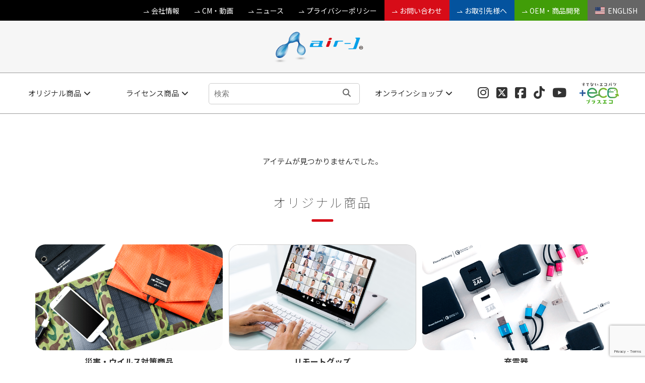

--- FILE ---
content_type: text/html; charset=UTF-8
request_url: https://shop.air-j.co.jp/product/brand/amg?%E8%A3%BD%E5%93%81%E3%82%AB%E3%83%86%E3%82%B4%E3%83%AA=%E8%83%8C%E9%9D%A2%E3%82%B1%E3%83%BC%E3%82%B9&%E8%A3%BD%E5%93%81%E3%82%AB%E3%83%86%E3%82%B4%E3%83%AA_Apple=iPhone%2012%20mini%E7%94%A8
body_size: 8342
content:
<!DOCTYPE html>
<html lang="ja">
<head>
<meta charset="utf-8">
<meta content="initial-scale=1, width=device-width" name="viewport">


<meta name="description" content="株式会社エアージェイ(air-J）はiPhone、スマートフォン、携帯電話の充電器・ハンズフリーイヤホンマイク・ストラップ・液晶保護フィルム・ケースなど周辺アクセサリー、各種OEMの製造・販売をしています。エアージェイはアップル社MFI認定メーカーです。" />
<meta name="keywords" content="エアージェイ,air-J,エアーズジャパン,スマートフォン,スマホ,ケータイ,携帯,iPhone,アイフォン,アクセサリー,充電器,イヤホン,液晶保護フィルム,ケース,ストラップ" />

<meta name="thumbnail" content="https://shop.air-j.co.jp/img/title_.png" />



<meta name="google-site-verification" content="tW3toz2mItQW--M3cMVCsbAN_aPcjfjvX6yYL9r-qno" />

<!-- Google Tag Manager -->
<script>(function(w,d,s,l,i){w[l]=w[l]||[];w[l].push({'gtm.start':
new Date().getTime(),event:'gtm.js'});var f=d.getElementsByTagName(s)[0],
j=d.createElement(s),dl=l!='dataLayer'?'&l='+l:'';j.async=true;j.src=
'https://www.googletagmanager.com/gtm.js?id='+i+dl;f.parentNode.insertBefore(j,f);
})(window,document,'script','dataLayer','GTM-NCZRMC8');</script>
<!-- End Google Tag Manager -->

<!-- Global site tag (gtag.js) - Google Analytics -->
<script async src="https://www.googletagmanager.com/gtag/js?id=UA-128981901-2"></script>
<script>
  window.dataLayer = window.dataLayer || [];
  function gtag(){dataLayer.push(arguments);}
  gtag('js', new Date());

  gtag('config', 'UA-128981901-2');
  gtag('config', 'UA-153578791-1');
</script>


<!-- style-->
<link rel="stylesheet" href="https://use.fontawesome.com/releases/v5.8.1/css/all.css" crossorigin="anonymous">
<script src="https://kit.fontawesome.com/f11955b557.js" crossorigin="anonymous"></script>
<link rel="stylesheet" href="https://shop.air-j.co.jp/css2/flag-icon.min.css">
<link href="https://shop.air-j.co.jp/styles.css" rel="stylesheet" type="text/css" />
<link href="https://shop.air-j.co.jp/css2/meanmenu.css" rel="stylesheet" type="text/css" />
 


<!-- lib-->
<script src="https://shop.air-j.co.jp/js/jquery.js"></script>
<script src="https://shop.air-j.co.jp/js/jquery.meanmenu.min.js"></script>
<!-- js-->
<script src="https://shop.air-j.co.jp/js/lib.js"></script>
<script src="https://shop.air-j.co.jp/js/search.js"></script>



		<!-- All in One SEO 4.8.3.2 - aioseo.com -->
		<title>AMG | 株式会社エアージェイ | プロダクト</title>
	<meta name="robots" content="max-image-preview:large" />
	<link rel="canonical" href="https://shop.air-j.co.jp/product/brand/amg" />
	<meta name="generator" content="All in One SEO (AIOSEO) 4.8.3.2" />
		<script type="application/ld+json" class="aioseo-schema">
			{"@context":"https:\/\/schema.org","@graph":[{"@type":"BreadcrumbList","@id":"https:\/\/shop.air-j.co.jp\/product\/brand\/amg#breadcrumblist","itemListElement":[{"@type":"ListItem","@id":"https:\/\/shop.air-j.co.jp#listItem","position":1,"name":"Home","item":"https:\/\/shop.air-j.co.jp","nextItem":{"@type":"ListItem","@id":"https:\/\/shop.air-j.co.jp\/product#listItem","name":"\u5546\u54c1\u4e00\u89a7"}},{"@type":"ListItem","@id":"https:\/\/shop.air-j.co.jp\/product#listItem","position":2,"name":"\u5546\u54c1\u4e00\u89a7","item":"https:\/\/shop.air-j.co.jp\/product","nextItem":{"@type":"ListItem","@id":"https:\/\/shop.air-j.co.jp\/product\/brand#listItem","name":"\u30e9\u30a4\u30bb\u30f3\u30b9\u5546\u54c1"},"previousItem":{"@type":"ListItem","@id":"https:\/\/shop.air-j.co.jp#listItem","name":"Home"}},{"@type":"ListItem","@id":"https:\/\/shop.air-j.co.jp\/product\/brand#listItem","position":3,"name":"\u30e9\u30a4\u30bb\u30f3\u30b9\u5546\u54c1","item":"https:\/\/shop.air-j.co.jp\/product\/brand","nextItem":{"@type":"ListItem","@id":"https:\/\/shop.air-j.co.jp\/product\/brand\/amg#listItem","name":"AMG"},"previousItem":{"@type":"ListItem","@id":"https:\/\/shop.air-j.co.jp\/product#listItem","name":"\u5546\u54c1\u4e00\u89a7"}},{"@type":"ListItem","@id":"https:\/\/shop.air-j.co.jp\/product\/brand\/amg#listItem","position":4,"name":"AMG","previousItem":{"@type":"ListItem","@id":"https:\/\/shop.air-j.co.jp\/product\/brand#listItem","name":"\u30e9\u30a4\u30bb\u30f3\u30b9\u5546\u54c1"}}]},{"@type":"CollectionPage","@id":"https:\/\/shop.air-j.co.jp\/product\/brand\/amg#collectionpage","url":"https:\/\/shop.air-j.co.jp\/product\/brand\/amg","name":"AMG | \u682a\u5f0f\u4f1a\u793e\u30a8\u30a2\u30fc\u30b8\u30a7\u30a4 | \u30d7\u30ed\u30c0\u30af\u30c8","inLanguage":"ja","isPartOf":{"@id":"https:\/\/shop.air-j.co.jp\/#website"},"breadcrumb":{"@id":"https:\/\/shop.air-j.co.jp\/product\/brand\/amg#breadcrumblist"}},{"@type":"Organization","@id":"https:\/\/shop.air-j.co.jp\/#organization","name":"\u682a\u5f0f\u4f1a\u793e\u30a8\u30a2\u30fc\u30b8\u30a7\u30a4","description":"iPhone\u3001\u30b9\u30de\u30fc\u30c8\u30d5\u30a9\u30f3\u3001\u643a\u5e2f\u96fb\u8a71\u306e\u5145\u96fb\u5668\u30fb\u30cf\u30f3\u30ba\u30d5\u30ea\u30fc\u30a4\u30e4\u30db\u30f3\u30de\u30a4\u30af\u30fb\u30b9\u30c8\u30e9\u30c3\u30d7\u30fb\u6db2\u6676\u4fdd\u8b77\u30d5\u30a3\u30eb\u30e0\u30fb\u30b1\u30fc\u30b9\u306a\u3069\u5468\u8fba\u30a2\u30af\u30bb\u30b5\u30ea\u30fc\u3001\u5404\u7a2eOEM\u306e\u88fd\u9020\u30fb\u8ca9\u58f2\u3092\u3057\u3066\u3044\u307e\u3059\u3002\u30a8\u30a2\u30fc\u30b8\u30a7\u30a4\u306f\u30a2\u30c3\u30d7\u30eb\u793eMFI\u8a8d\u5b9a\u30e1\u30fc\u30ab\u30fc\u3067\u3059\u3002","url":"https:\/\/shop.air-j.co.jp\/","logo":{"@type":"ImageObject","url":"\/wp-content\/uploads\/logo.png","@id":"https:\/\/shop.air-j.co.jp\/product\/brand\/amg\/#organizationLogo"},"image":{"@id":"https:\/\/shop.air-j.co.jp\/product\/brand\/amg\/#organizationLogo"}},{"@type":"WebSite","@id":"https:\/\/shop.air-j.co.jp\/#website","url":"https:\/\/shop.air-j.co.jp\/","name":"\u682a\u5f0f\u4f1a\u793e\u30a8\u30a2\u30fc\u30b8\u30a7\u30a4 | \u30d7\u30ed\u30c0\u30af\u30c8","description":"iPhone\u3001\u30b9\u30de\u30fc\u30c8\u30d5\u30a9\u30f3\u3001\u643a\u5e2f\u96fb\u8a71\u306e\u5145\u96fb\u5668\u30fb\u30cf\u30f3\u30ba\u30d5\u30ea\u30fc\u30a4\u30e4\u30db\u30f3\u30de\u30a4\u30af\u30fb\u30b9\u30c8\u30e9\u30c3\u30d7\u30fb\u6db2\u6676\u4fdd\u8b77\u30d5\u30a3\u30eb\u30e0\u30fb\u30b1\u30fc\u30b9\u306a\u3069\u5468\u8fba\u30a2\u30af\u30bb\u30b5\u30ea\u30fc\u3001\u5404\u7a2eOEM\u306e\u88fd\u9020\u30fb\u8ca9\u58f2\u3092\u3057\u3066\u3044\u307e\u3059\u3002\u30a8\u30a2\u30fc\u30b8\u30a7\u30a4\u306f\u30a2\u30c3\u30d7\u30eb\u793eMFI\u8a8d\u5b9a\u30e1\u30fc\u30ab\u30fc\u3067\u3059\u3002","inLanguage":"ja","publisher":{"@id":"https:\/\/shop.air-j.co.jp\/#organization"}}]}
		</script>
		<!-- All in One SEO -->

<link rel='dns-prefetch' href='//ajax.googleapis.com' />
<link rel='dns-prefetch' href='//www.google.com' />
<link rel='dns-prefetch' href='//s.w.org' />
<link rel="alternate" type="application/rss+xml" title="株式会社エアージェイ | プロダクト &raquo; AMG カテゴリーのフィード" href="https://shop.air-j.co.jp/product/brand/amg/feed" />
<link rel='stylesheet' id='contact-form-7-css'  href='https://shop.air-j.co.jp/wp-content/plugins/contact-form-7/includes/css/styles.css?ver=5.1.6' type='text/css' media='all' />
<link rel='stylesheet' id='contact-form-7-confirm-css'  href='https://shop.air-j.co.jp/wp-content/plugins/contact-form-7-add-confirm/includes/css/styles.css?ver=5.1' type='text/css' media='all' />
<link rel='stylesheet' id='se-link-styles-css'  href='https://shop.air-j.co.jp/wp-content/plugins/search-everything/static/css/se-styles.css?ver=5.7.14' type='text/css' media='all' />
<link rel='stylesheet' id='fancybox-css'  href='https://shop.air-j.co.jp/wp-content/plugins/easy-fancybox/fancybox/1.5.4/jquery.fancybox.min.css?ver=5.7.14' type='text/css' media='screen' />
<link rel='stylesheet' id='jetpack_css-css'  href='https://shop.air-j.co.jp/wp-content/plugins/jetpack/css/jetpack.css?ver=9.7.3' type='text/css' media='all' />
<script type='text/javascript' src='https://ajax.googleapis.com/ajax/libs/jquery/1.11.1/jquery.min.js?ver=1.11.1' id='jquery-js'></script>
<link rel="https://api.w.org/" href="https://shop.air-j.co.jp/wp-json/" /><link rel="alternate" type="application/json" href="https://shop.air-j.co.jp/wp-json/wp/v2/categories/49" /><link rel="EditURI" type="application/rsd+xml" title="RSD" href="https://shop.air-j.co.jp/xmlrpc.php?rsd" />
<link rel="wlwmanifest" type="application/wlwmanifest+xml" href="https://shop.air-j.co.jp/wp-includes/wlwmanifest.xml" /> 
<meta name="generator" content="WordPress 5.7.14" />
<script type="text/javascript">
	window._se_plugin_version = '8.1.3';
</script>
                <script>
                    var ajaxUrl = 'https://shop.air-j.co.jp/wp-admin/admin-ajax.php';
                </script>
        <style type='text/css'>img#wpstats{display:none}</style>
				<style type="text/css" id="wp-custom-css">
			/*ニュースページ画像ホバー*/

.imgBox-img:hover{
  opacity: 0.8;
  filter: alpha(opacity=80);
  -moz-opacity: 0.8;
  -webkit-transition: 0.3s ease-in-out;
  -moz-transition: 0.3s ease-in-out;
  -o-transition: 0.3s ease-in-out;
  transition: 0.3s ease-in-out;
}		</style>
		</head>

<body>
<!-- Google Tag Manager (noscript) -->
<noscript><iframe src="https://www.googletagmanager.com/ns.html?id=GTM-NCZRMC8"
height="0" width="0" style="display:none;visibility:hidden"></iframe></noscript>
<!-- End Google Tag Manager (noscript) -->

<!-- header--><header id="header">
<div class="sub_nav">
<ul>
<li><a href="http://air-j.co.jp/" class="icon" target="_blank">会社情報</a></li>
<li><a href="http://air-j.co.jp/movie-gallery/" class="icon" target="_blank">CM・動画</a></li>
<li><a href="https://shop.air-j.co.jp/news" class="icon">ニュース</a></li>
<li><a href="https://shop.air-j.co.jp/policy" class="icon">プライバシーポリシー</a></li>
<li class="bg_color_red"><a href="https://shop.air-j.co.jp/contact" class="icon">お問い合わせ</a></li>
<li class="bg_color_blue"><a href="https://shop.air-j.co.jp/client" class="icon">お取引先様へ</a></li>
<li class="bg_color_green"><a href="https://shop.air-j.co.jp/oem" class="icon">OEM・商品開発</a></li>
<li class="bg_color_66"><a href="https://en.air-j.co.jp" target="_blank"><i class="flag-icon flag-icon-us"></i>&nbsp;&nbsp;ENGLISH</a></li>
</ul>
</div>

<h1 class="h_logo"><a href="https://shop.air-j.co.jp"><img src="https://shop.air-j.co.jp/img/logo.png" alt="air-J" ></a></h1>
<div class="h_nav">
<nav id="gNav">
<ul class="nav">
<li>
<a href="https://shop.air-j.co.jp/product/original">オリジナル商品<i class="fa fa-angle-down"></i></a>
<ul class="sub-menu">
<li class="sp"><a href="https://shop.air-j.co.jp/product/original/">すべての商品</a></li>
<!--
<li><a href="https://shop.air-j.co.jp/mfi"><img src="https://shop.air-j.co.jp/img/main_mfi.png" alt="MFi認証商品" class="pc" >Apple社 認証商品</a></li>-->

<li><a href="https://shop.air-j.co.jp/prevention"><img src="https://shop.air-j.co.jp/img/main_prevention.png" alt="災害・ウイルス対策商品" class="pc" >災害・ウイルス対策商品</a></li>
<li><a href="https://shop.air-j.co.jp/remote"><img src="https://shop.air-j.co.jp/img/main_remort.png" alt="リモートグッズ" class="pc" >リモートグッズ</a></li>
<li><a href="https://shop.air-j.co.jp/product/original/charger"><img src="https://shop.air-j.co.jp/img/main_charger.png" alt="充電器" class="pc" >充電器</a></li>
<li><a href="https://shop.air-j.co.jp/product/original/earphone"><img src="https://shop.air-j.co.jp/img/main_earphone.png" alt="イヤホン" class="pc" >Bluetooth®／イヤホン（スピーカー）</a></li>

<li><a href="https://shop.air-j.co.jp/product/original/mobile-charger"><img src="https://shop.air-j.co.jp/img/main_mobile-charger.jpg" alt="モバイルバッテリー" class="pc" >モバイルバッテリー</a></li>


<li><a href="https://shop.air-j.co.jp/product/original/case">背面ケース</a></li>
<li><a href="https://shop.air-j.co.jp/product/original/note-case">手帳型ケース</a></li>


<li><a href="https://shop.air-j.co.jp/product/original/kids">汎用ケース</a></li>
<li><a href="https://shop.air-j.co.jp/product/original/film">液晶保護フィルム</a></li>
<li><a href="https://shop.air-j.co.jp/product/original/strap-charm">ストラップ・チャーム</a></li>
<li><a href="https://shop.air-j.co.jp/product/original/cable">HDMIケーブル</a></li>
<li><a href="https://shop.air-j.co.jp/product/original/sp-goods">スマホグッズ</a></li>
<li><a href="https://shop.air-j.co.jp/product/original/airpods">AirPods対応アクセサリー</a></li>
<li><a href="https://shop.air-j.co.jp/product/original/applewatch">Apple Watch</a></li>
<li><a href="https://shop.air-j.co.jp/pluseco">プラスエコシリーズ</a></li>
<li><a href="https://shop.air-j.co.jp/product/original/game">ゲーム周辺機器</a></li>
<li><a href="https://shop.air-j.co.jp/product/original/etc">その他</a></li>
</ul>
</li>
<li>
<a href="https://shop.air-j.co.jp/product/brand">ライセンス商品<i class="fa fa-angle-down"></i></a>
<ul class="sub-menu">
<li class="sp"><a href="https://shop.air-j.co.jp/product/brand/">すべての商品</a></li>
<li><a href="https://shop.air-j.co.jp/product/brand/gt-mobile"><img src="https://shop.air-j.co.jp/img/main_gt-mobile.png" alt="GT mobile" class="pc" >GT MOBILE</a></li>
<li><a href="https://shop.air-j.co.jp/product/brand/ferrari"><img src="https://shop.air-j.co.jp/img/main_ferrari.png" alt="Ferrari" class="pc" >FERRARI</a></li>
<li><a href="https://shop.air-j.co.jp/product/brand/lamborghini"><img src="https://shop.air-j.co.jp/img/main_lamborghini.png" alt="Lamborghini" class="pc" >LAMBORGHINI</a></li>

<li><a href="https://shop.air-j.co.jp/product/brand/redbull"><img src="https://shop.air-j.co.jp/img/RedBull.jpg" alt="redbull" class="pc" >Red Bull</a></li>

<li><a href="https://shop.air-j.co.jp/product/brand/aston-martin"><img src="https://shop.air-j.co.jp/img/ASTON-MARTIN.jpg" alt="ASTON-MARTIN" class="pc" >ASTON MARTIN</a></li>

<li><a href="https://shop.air-j.co.jp/product/brand/mercedes-benz"><img src="https://shop.air-j.co.jp/img/main_mercedes-benz.png" alt="mercedes benz" class="pc" >MERCEDES BENZ</a></li>
<li><a href="https://shop.air-j.co.jp/product/brand/amg"><img src="https://shop.air-j.co.jp/img/main_amg.jpg" alt="AMG" class="pc" >AMG</a></li>
<li><a href="https://shop.air-j.co.jp/product/brand/bmw"><img src="https://shop.air-j.co.jp/img/main_bmw.png" alt="BMW" class="pc" >BMW</a></li>

<li><a href="https://shop.air-j.co.jp/product/brand/mini"><img src="https://shop.air-j.co.jp/img/main_mini.png" alt="MINI" class="pc" >MINI</a></li>

<li><a href="https://shop.air-j.co.jp/product/brand/audi"><img src="https://shop.air-j.co.jp/img/main_audi.png" alt="AUDI" class="pc" >AUDI</a></li>

<li><a href="https://shop.air-j.co.jp/product/brand/maserati"><img src="https://shop.air-j.co.jp/img/main_maserati.png" alt="maserati" class="pc" >MASERATI</a></li>

<li><a href="https://shop.air-j.co.jp/product/brand/ducati"><img src="https://shop.air-j.co.jp/img/main_ducati.png" alt="ducati" class="pc" >DUCATI</a></li>

<li><a href="https://shop.air-j.co.jp/product/brand/nismo-fairlady-z-gtr"><img src="https://shop.air-j.co.jp/img/main_nismo-fairlady-z-gtr.png" alt="nismo fairlady-z GTR" class="pc" >NISSAN</a></li>

<li><a href="https://shop.air-j.co.jp/product/brand/honda"><img src="https://shop.air-j.co.jp/img/main_honda.png" alt="HONDA" class="pc" >HONDA</a></li>

<li><a href="https://shop.air-j.co.jp/product/brand/toms"><img src="https://shop.air-j.co.jp/img/main_toms.png" alt="toms" class="pc" >TOM'S</a></li>

<li><a href="https://shop.air-j.co.jp/product/brand/trd"><img src="https://shop.air-j.co.jp/img/main_trd.png" alt="TRD" class="pc" >TRD</a></li>

<li><a href="https://shop.air-j.co.jp/product/brand/suzuki"><img src="https://shop.air-j.co.jp/img/main_suzuki.png" alt="SUZUKI" class="pc" >SUZUKI</a></li>

<li><a href="https://shop.air-j.co.jp/product/brand/alfa-romeo"><img src="https://shop.air-j.co.jp/img/main_alfa-romeo.png" alt="alfa-romeo" class="pc" >ALFA ROMEO</a></li>

<li><a href="https://shop.air-j.co.jp/product/brand/tumi"><img src="https://shop.air-j.co.jp/img/main_tumi.png" alt="tumi" class="pc" >TUMI</a></li>

<li><a href="https://shop.air-j.co.jp/product/brand/guess"><img src="https://shop.air-j.co.jp/img/main_guess.png" alt="guess" class="pc" >GUESS</a></li>

<li><a href="https://shop.air-j.co.jp/product/brand/dkny"><img src="https://shop.air-j.co.jp/img/DKNY.jpg" alt="DKNY" class="pc" >DKNY</a></li>

<li><a href="https://shop.air-j.co.jp/product/brand/karl-lagerfeld"><img src="https://shop.air-j.co.jp/img/main_karl-lagerfeld.png" alt="karl-lagerfeld" class="pc" >KARL LAGERFELD</a></li>

<li><a href="https://shop.air-j.co.jp/product/brand/paul-joe"><img src="https://shop.air-j.co.jp/img/main_paul-joe.png" alt="paul-joe" class="pc" >PAUL＆JOE</a></li>
<!--<li><a href="https://shop.air-j.co.jp/product/brand/us-polo-assn"><img src="https://shop.air-j.co.jp/img/main_us-polo-assn.png" alt="U.S. POLO ASSN." class="pc" >U.S. POLO ASSN.</a></li>-->
<li><a href="https://shop.air-j.co.jp/product/brand/cerruti">CERRUTI</a></li>
</ul>
</li>

<li class="search">
<form role="search" method="get" id="search_header" action="https://shop.air-j.co.jp" >
<input  id="sbox2" name="s" type="text" placeholder="検索"/>
<input type="hidden" name="状態" value="発売中">
<input type="hidden" name="cat" value="42">
<button type="submit" id="sbtn2"><i class="fas fa-search"></i></button>
</form></li>

<li><a href="https://shop.air-j.co.jp/onlineshop/">オンラインショップ<i class="fa fa-angle-down"></i></a>
<ul class="sub-menu">
<li class="onlineshop"><a href="http://www.rakuten.ne.jp/gold/airs-japan/" target="_blank"><img src="https://shop.air-j.co.jp/img/rakuten_w.png" alt="Rankuten" ></a></li>

<li class="onlineshop"><a href="https://store.shopping.yahoo.co.jp/airs/" target="_blank"><img src="https://shop.air-j.co.jp/img/yahoo_w.png" alt="yahoo" ></a></li>

<li class="onlineshop"><a href="https://www.amazon.co.jp/stores/page/A23E580E-6DBC-4BD2-81E8-A863ABB00059" target="_blank"><img src="https://shop.air-j.co.jp/img/amazon_w.png" alt="amazon" ></a></li>


</ul>
</li>
<li class="social"><a href="https://www.instagram.com/air_jofficial" target="_blank"><i class="fab fa-instagram"></i></a></li>
<li class="social"><a href="https://twitter.com/airj_Official" target="_blank"><i class="fa-brands fa-square-x-twitter"></i></a></li>
<li class="social"><a href="https://www.facebook.com/airs.japan" target="_blank"><i class="fab fa-facebook-square"></i></a></li>
<li class="social"><a href="https://www.tiktok.com/@air_j199905?lang=ja-JP" target="_blank"><i class="fa-brands fa-tiktok"></i></a></li>
<li class="social"><a href="https://www.youtube.com/@air-J-lt4xf" target="_blank"><i class="fa-brands fa-youtube"></i></a></li>
<li class="anv"><a href="http://air-j.co.jp/eco/" target="_blank"><img src="https://shop.air-j.co.jp/img/pluseco-s.png" alt="プラスエコ" ></a></li>

<!-- sp-->
<div class="menu_box">
<p>
<a href="https://www.instagram.com/air_jofficial" target="_blank"><i class="fab fa-instagram"></i></a>
<a href="https://twitter.com/airj_Official" target="_blank"><i class="fa-brands fa-square-x-twitter"></i></a>
<a href="https://www.facebook.com/airs.japan" target="_blank"><i class="fab fa-facebook-square"></i></a>
<a href="https://www.tiktok.com/@air_j199905?lang=ja-JP" target="_blank"><i class="fa-brands fa-tiktok"></i></a>
<a href="https://www.youtube.com/@air-J-lt4xf" target="_blank"><i class="fa-brands fa-youtube"></i></a>
</p>

<p><a href="http://air-j.co.jp/eco/" target="_blank"><img src="https://shop.air-j.co.jp/img/pluseco-s.png" alt="プラスエコ" ></a></p>


<div class="search_box"><form role="search" method="get" id="search_header" action="https://shop.air-j.co.jp" ><input type="hidden" name="cat" value="42">
	<input class="search" name="s" type="text" placeholder="検索" /></form></div>
<div class="sub_menubox"><a href="http://air-j.co.jp/" target="_blank">会社情報</a></div>
<div class="sub_menubox"><a href="http://air-j.co.jp/movie-gallery/" target="_blank">CM・動画</a></div>
<div class="sub_menubox"><a href="https://shop.air-j.co.jp/news">ニュース</a></div>
<div class="sub_menubox"><a href="https://shop.air-j.co.jp/contact">お問い合わせ</a></div>
<div class="sub_menubox"><a href="https://shop.air-j.co.jp/client">お取引先様へ</a></div>
<div class="sub_menubox"><a href="https://shop.air-j.co.jp/oem">OEM・商品開発</a></div>
<div class="sub_menubox"><a href="https://shop.air-j.co.jp/policy">プライバシーポリシー</a></div>
<div class="sub_menubox"><a href="https://en.air-j.co.jp" target="_blank"><i class="flag-icon flag-icon-us"></i>&nbsp;&nbsp;ENGLISH</a></div>
</div>


</ul>
<div class="mask"></div>
</nav>
</div>
</header><!-- END header-->


<!-- section--><section class="FB FW_w"><div class="contents_box">
<div class="no_item">
<p class="text_center">アイテムが見つかりませんでした。</p>
</div>

<h3 class="margin_top_0">オリジナル商品</h3>

<!-- brand_box--><div class="brand_box">

<!--
<div class="brand"><a href="https://shop.air-j.co.jp/mfi"><img src="https://shop.air-j.co.jp/img/main_mfi.png" alt="Apple社 認証商品" class="border_cc" ><h4>Apple社 認証商品</h4></a></div>


<div class="brand"><a href="https://shop.air-j.co.jp/product/original/etc/28857.html"><img src="https://shop.air-j.co.jp/img/main_acc.jpg" alt="アルコールチェッカー" ><h4>アルコールチェッカー</h4></a></div>
-->
	
<div class="brand"><a href="https://shop.air-j.co.jp/prevention"><img src="https://shop.air-j.co.jp/img/main_prevention.png" alt="災害対策商品" ><h4>災害・ウイルス対策商品</h4></a></div>


<div class="brand"><a href="https://shop.air-j.co.jp/remote"><img src="https://shop.air-j.co.jp/img/main_remort.png" alt="リモートグッズ" class="border_cc" ><h4>リモートグッズ</h4></a></div>


<div class="brand"><a href="https://shop.air-j.co.jp/product/original/charger"><img src="https://shop.air-j.co.jp/img/main_charger.png" alt="充電器" ><h4>充電器</h4></a></div>
	
<div class="brand"><a href="https://shop.air-j.co.jp/product/original/case"><img src="https://shop.air-j.co.jp/img/main_case.png" alt="背面ケース" ><h4>背面ケース</h4></a></div>

<div class="brand"><a href="https://shop.air-j.co.jp/product/original/note-case"><img src="https://shop.air-j.co.jp/img/main_note-case.png" alt="手帳型ケース" ><h4>手帳型ケース</h4></a></div>

<div class="brand"><a href="https://shop.air-j.co.jp/product/original/mobile-charger"><img src="https://shop.air-j.co.jp/img/main_mobile-charger.jpg" alt="モバイルバッテリー" ><h4>モバイルバッテリー</h4></a></div>

</div><!-- END brand_box -->

<!-- brand_box--><div class="brand_box">
<div class="brand2"><a href="https://shop.air-j.co.jp/product/original/earphone">Bluetooth®／イヤホン（スピーカー）</a></div>
<div class="brand2"><a href="https://shop.air-j.co.jp/product/original/kids">汎用ケース</a></div>
<div class="brand2"><a href="https://shop.air-j.co.jp/product/original/film">液晶保護フィルム</a></div>
<div class="brand2"><a href="https://shop.air-j.co.jp/product/original/strap-charm">ストラップ・チャーム</a></div>
<!-- <div class="brand2"><a href="https://shop.air-j.co.jp/product/original/cable">HDMIケーブル</a></div> -->
<div class="brand2"><a href="https://shop.air-j.co.jp/product/original/sp-goods">スマホグッズ</a></div>
<div class="brand2"><a href="https://shop.air-j.co.jp/product/original/airpods">AirPods対応アクセサリー</a></div>
<div class="brand2"><a href="https://shop.air-j.co.jp/product/original/applewatch">Apple Watch</a></div>
<div class="brand2"><a href="https://shop.air-j.co.jp/product/original/game">ゲーム周辺機器</a></div>
<div class="brand2"><a href="https://shop.air-j.co.jp/product/original/etc">その他</a></div>

</div><!-- END brand_box -->

<h3>ライセンス商品</h3>
<p class="view_all"><a href="https://shop.air-j.co.jp/brand" class="icon2">一覧を見る</a></p>

<!-- brand_box--><div class="brand_box">
	
<div class="brand"><a href="https://shop.air-j.co.jp/product/brand/gt-mobile"><img src="https://shop.air-j.co.jp/img/main_gt-mobile.png" alt="GT mobile" ><img src="https://shop.air-j.co.jp/img/logo_gt-mobile.png" alt="GT mobile" class="brand_logo" ></a></div>

<div class="brand"><a href="https://shop.air-j.co.jp/product/brand/redbull"><img src="https://shop.air-j.co.jp/img/RedBull.jpg" alt="redbull" ><img src="https://shop.air-j.co.jp/img/logo_redbull.png" alt="redbull" class="brand_logo" ></a></div>

<div class="brand"><a href="https://shop.air-j.co.jp/product/brand/lamborghini"><img src="https://shop.air-j.co.jp/img/main_lamborghini.png" alt="Lamborghini" ><img src="https://shop.air-j.co.jp/img/logo_lamborghini.png" alt="Lamborghini" class="brand_logo" ></a></div>

<div class="brand"><a href="https://shop.air-j.co.jp/product/brand/aston-martin"><img src="https://shop.air-j.co.jp/img/ASTON-MARTIN.jpg" alt="ASTON-MARTIN" ><img src="https://shop.air-j.co.jp/img/logo_aston-martin.png" alt="ASTON-MARTIN" class="brand_logo" ></a></div>

<div class="brand"><a href="https://shop.air-j.co.jp/product/brand/ferrari"><img src="https://shop.air-j.co.jp/img/main_ferrari.png" alt="Ferrari" ><img src="https://shop.air-j.co.jp/img/logo_ferrari.png" alt="Ferrari" class="brand_logo" ></a></div>

<div class="brand"><a href="https://shop.air-j.co.jp/product/brand/nismo-fairlady-z-gtr"><img src="https://shop.air-j.co.jp/img/main_nismo-fairlady-z-gtr.png" alt="nismo fairlady-z GTR" ><img src="https://shop.air-j.co.jp/img/logo_nismo-fairlady-z-gtr.png" alt="nismo fairlady-z GTR" class="brand_logo" ></a></div>

<div class="brand"><a href="https://shop.air-j.co.jp/product/brand/mercedes-benz"><img src="https://shop.air-j.co.jp/img/main_mercedes-benz.png" alt="mercedes benz" ><img src="https://shop.air-j.co.jp/img/logo_mercedes-benz.png" alt="mercedes benz" class="brand_logo" ></a></div>

<div class="brand"><a href="https://shop.air-j.co.jp/product/brand/amg"><img src="https://shop.air-j.co.jp/img/main_amg.jpg" alt="AMG" ><img src="https://shop.air-j.co.jp/img/logo_amg.png" alt="AMG" class="brand_logo" ></a></div>

<div class="brand"><a href="https://shop.air-j.co.jp/product/brand/bmw"><img src="https://shop.air-j.co.jp/img/main_bmw.png" alt="BMW" ><img src="https://shop.air-j.co.jp/img/logo_bmw.png" alt="BMW" class="brand_logo" ></a></div>

<div class="brand"><a href="https://shop.air-j.co.jp/product/brand/mini"><img src="https://shop.air-j.co.jp/img/main_mini.png" alt="MINI" ><img src="https://shop.air-j.co.jp/img/logo_mini.png" alt="MINI" class="brand_logo" ></a></div>


<div class="brand"><a href="https://shop.air-j.co.jp/product/brand/audi"><img src="https://shop.air-j.co.jp/img/main_audi.png" alt="AUDI" ><img src="https://shop.air-j.co.jp/img/logo_audi.png" alt="AUDI" class="brand_logo" ></a></div>


<div class="brand"><a href="https://shop.air-j.co.jp/product/brand/tumi"><img src="https://shop.air-j.co.jp/img/main_tumi.png" alt="tumi" ><img src="https://shop.air-j.co.jp/img/logo_tumi.png" alt="tumi" class="brand_logo" ></a></div>


<div class="brand"><a href="https://shop.air-j.co.jp/product/brand/guess"><img src="https://shop.air-j.co.jp/img/main_guess.png" alt="TRD" ><img src="https://shop.air-j.co.jp/img/logo_guess.png" alt="guess" class="brand_logo" ></a></div>

<div class="brand"><a href="https://shop.air-j.co.jp/product/brand/dkny"><img src="https://shop.air-j.co.jp/img/DKNY.jpg" alt="DKNY" ><img src="https://shop.air-j.co.jp/img/logo_dkny.png" alt="DKNY" class="brand_logo" ></a></div>

</div><!-- END brand_box -->



</div>


<!-- END right_col--></div>
<!-- END main_col--></div>
</div></section><!-- END section-->



<!-- [[ footer ]] --><footer>
<div class="footer_box">
<div class="footer_box_left">SUPPORT</div>
<div>エアージェイの製品に関するご質問やお問い合わせは、こちらからお願いいたします。</div>
<div class="button_01"><a href="https://shop.air-j.co.jp/contact">製品に関するお問い合わせ</a></div>
</div>

<div class="footer_up" id="page_top">↑</div>

<div class="footer_copy">
<p class="footer_logo"><a href=""><img src="https://shop.air-j.co.jp/img/footer_logo.png" alt="air-J" ></a></p>
<p>© Copyright 2013-2026 by AIR-J CO.LTD. All Rights Reserved.</p></div>

</footer><!-- [[ END footer ]] -->
<script>
document.addEventListener( 'wpcf7mailsent', function( event ) {
  location = 'https://shop.air-j.co.jp/thanks/'; /* 遷移先のURL */
}, false );
</script><script type='text/javascript' id='contact-form-7-js-extra'>
/* <![CDATA[ */
var wpcf7 = {"apiSettings":{"root":"https:\/\/shop.air-j.co.jp\/wp-json\/contact-form-7\/v1","namespace":"contact-form-7\/v1"}};
/* ]]> */
</script>
<script type='text/javascript' src='https://shop.air-j.co.jp/wp-content/plugins/contact-form-7/includes/js/scripts.js?ver=5.1.6' id='contact-form-7-js'></script>
<script type='text/javascript' src='https://shop.air-j.co.jp/wp-includes/js/jquery/jquery.form.min.js?ver=4.2.1' id='jquery-form-js'></script>
<script type='text/javascript' src='https://shop.air-j.co.jp/wp-content/plugins/contact-form-7-add-confirm/includes/js/scripts.js?ver=5.1' id='contact-form-7-confirm-js'></script>
<script type='text/javascript' src='https://www.google.com/recaptcha/api.js?render=6LenHRoeAAAAAIkd04QC5zBll0CvJLK1zWlyrCSc&#038;ver=3.0' id='google-recaptcha-js'></script>
<script type='text/javascript' src='https://shop.air-j.co.jp/wp-content/plugins/easy-fancybox/vendor/purify.min.js?ver=5.7.14' id='fancybox-purify-js'></script>
<script type='text/javascript' id='jquery-fancybox-js-extra'>
/* <![CDATA[ */
var efb_i18n = {"close":"Close","next":"Next","prev":"Previous","startSlideshow":"Start slideshow","toggleSize":"Toggle size"};
/* ]]> */
</script>
<script type='text/javascript' src='https://shop.air-j.co.jp/wp-content/plugins/easy-fancybox/fancybox/1.5.4/jquery.fancybox.min.js?ver=5.7.14' id='jquery-fancybox-js'></script>
<script type='text/javascript' id='jquery-fancybox-js-after'>
var fb_timeout, fb_opts={'autoScale':true,'showCloseButton':true,'margin':20,'pixelRatio':'false','centerOnScroll':false,'enableEscapeButton':true,'overlayShow':true,'hideOnOverlayClick':true,'minVpHeight':320,'disableCoreLightbox':'true','enableBlockControls':'true','fancybox_openBlockControls':'true' };
if(typeof easy_fancybox_handler==='undefined'){
var easy_fancybox_handler=function(){
jQuery([".nolightbox","a.wp-block-file__button","a.pin-it-button","a[href*='pinterest.com\/pin\/create']","a[href*='facebook.com\/share']","a[href*='twitter.com\/share']"].join(',')).addClass('nofancybox');
jQuery('a.fancybox-close').on('click',function(e){e.preventDefault();jQuery.fancybox.close()});
/* IMG */
						var unlinkedImageBlocks=jQuery(".wp-block-image > img:not(.nofancybox,figure.nofancybox>img)");
						unlinkedImageBlocks.wrap(function() {
							var href = jQuery( this ).attr( "src" );
							return "<a href='" + href + "'></a>";
						});
var fb_IMG_select=jQuery('a[href*=".jpg" i]:not(.nofancybox,li.nofancybox>a,figure.nofancybox>a),area[href*=".jpg" i]:not(.nofancybox),a[href*=".jpeg" i]:not(.nofancybox,li.nofancybox>a,figure.nofancybox>a),area[href*=".jpeg" i]:not(.nofancybox),a[href*=".png" i]:not(.nofancybox,li.nofancybox>a,figure.nofancybox>a),area[href*=".png" i]:not(.nofancybox),a[href*=".webp" i]:not(.nofancybox,li.nofancybox>a,figure.nofancybox>a),area[href*=".webp" i]:not(.nofancybox)');
fb_IMG_select.addClass('fancybox image');
var fb_IMG_sections=jQuery('.gallery,.wp-block-gallery,.tiled-gallery,.wp-block-jetpack-tiled-gallery,.ngg-galleryoverview,.ngg-imagebrowser,.nextgen_pro_blog_gallery,.nextgen_pro_film,.nextgen_pro_horizontal_filmstrip,.ngg-pro-masonry-wrapper,.ngg-pro-mosaic-container,.nextgen_pro_sidescroll,.nextgen_pro_slideshow,.nextgen_pro_thumbnail_grid,.tiled-gallery');
fb_IMG_sections.each(function(){jQuery(this).find(fb_IMG_select).attr('rel','gallery-'+fb_IMG_sections.index(this));});
jQuery('a.fancybox,area.fancybox,.fancybox>a').each(function(){jQuery(this).fancybox(jQuery.extend(true,{},fb_opts,{'transition':'elastic','transitionIn':'elastic','easingIn':'easeOutBack','transitionOut':'elastic','easingOut':'easeInBack','opacity':false,'hideOnContentClick':false,'titleShow':true,'titlePosition':'over','titleFromAlt':true,'showNavArrows':true,'enableKeyboardNav':true,'cyclic':false,'mouseWheel':'false'}))});
/* YouTube */
jQuery('a[href*="youtu.be/" i],area[href*="youtu.be/" i],a[href*="youtube.com/" i],area[href*="youtube.com/" i]' ).filter(function(){return this.href.match(/\/(?:youtu\.be|watch\?|embed\/)/);}).not('.nofancybox,li.nofancybox>a').addClass('fancybox-youtube');
jQuery('a.fancybox-youtube,area.fancybox-youtube,.fancybox-youtube>a').each(function(){jQuery(this).fancybox(jQuery.extend(true,{},fb_opts,{'type':'iframe','width':882,'height':495,'padding':0,'keepRatio':1,'aspectRatio':1,'titleShow':false,'titlePosition':'float','titleFromAlt':true,'onStart':function(a,i,o){var splitOn=a[i].href.indexOf("?");var urlParms=(splitOn>-1)?a[i].href.substring(splitOn):"";o.allowfullscreen=(urlParms.indexOf("fs=0")>-1)?false:true;o.href=a[i].href.replace(/https?:\/\/(?:www\.)?youtu(?:\.be\/([^\?]+)\??|be\.com\/watch\?(.*(?=v=))v=([^&]+))(.*)/gi,"https://www.youtube.com/embed/$1$3?$2$4&autoplay=1");}}))});
};};
jQuery(easy_fancybox_handler);jQuery(document).on('post-load',easy_fancybox_handler);
</script>
<script type='text/javascript' src='https://shop.air-j.co.jp/wp-content/plugins/easy-fancybox/vendor/jquery.easing.min.js?ver=1.4.1' id='jquery-easing-js'></script>
<script type='text/javascript' src='https://shop.air-j.co.jp/wp-includes/js/wp-embed.min.js?ver=5.7.14' id='wp-embed-js'></script>
<script type="text/javascript">
( function( grecaptcha, sitekey, actions ) {

	var wpcf7recaptcha = {

		execute: function( action ) {
			grecaptcha.execute(
				sitekey,
				{ action: action }
			).then( function( token ) {
				var forms = document.getElementsByTagName( 'form' );

				for ( var i = 0; i < forms.length; i++ ) {
					var fields = forms[ i ].getElementsByTagName( 'input' );

					for ( var j = 0; j < fields.length; j++ ) {
						var field = fields[ j ];

						if ( 'g-recaptcha-response' === field.getAttribute( 'name' ) ) {
							field.setAttribute( 'value', token );
							break;
						}
					}
				}
			} );
		},

		executeOnHomepage: function() {
			wpcf7recaptcha.execute( actions[ 'homepage' ] );
		},

		executeOnContactform: function() {
			wpcf7recaptcha.execute( actions[ 'contactform' ] );
		},

	};

	grecaptcha.ready(
		wpcf7recaptcha.executeOnHomepage
	);

	document.addEventListener( 'change',
		wpcf7recaptcha.executeOnContactform, false
	);

	document.addEventListener( 'wpcf7submit',
		wpcf7recaptcha.executeOnHomepage, false
	);

} )(
	grecaptcha,
	'6LenHRoeAAAAAIkd04QC5zBll0CvJLK1zWlyrCSc',
	{"homepage":"homepage","contactform":"contactform"}
);
</script>
<script src='https://stats.wp.com/e-202605.js' defer></script>
<script>
	_stq = window._stq || [];
	_stq.push([ 'view', {v:'ext',j:'1:9.7.3',blog:'162300327',post:'0',tz:'9',srv:'shop.air-j.co.jp'} ]);
	_stq.push([ 'clickTrackerInit', '162300327', '0' ]);
</script>




</body>
</html>

--- FILE ---
content_type: text/html; charset=utf-8
request_url: https://www.google.com/recaptcha/api2/anchor?ar=1&k=6LenHRoeAAAAAIkd04QC5zBll0CvJLK1zWlyrCSc&co=aHR0cHM6Ly9zaG9wLmFpci1qLmNvLmpwOjQ0Mw..&hl=en&v=N67nZn4AqZkNcbeMu4prBgzg&size=invisible&anchor-ms=20000&execute-ms=30000&cb=2k38s1m6wt92
body_size: 48848
content:
<!DOCTYPE HTML><html dir="ltr" lang="en"><head><meta http-equiv="Content-Type" content="text/html; charset=UTF-8">
<meta http-equiv="X-UA-Compatible" content="IE=edge">
<title>reCAPTCHA</title>
<style type="text/css">
/* cyrillic-ext */
@font-face {
  font-family: 'Roboto';
  font-style: normal;
  font-weight: 400;
  font-stretch: 100%;
  src: url(//fonts.gstatic.com/s/roboto/v48/KFO7CnqEu92Fr1ME7kSn66aGLdTylUAMa3GUBHMdazTgWw.woff2) format('woff2');
  unicode-range: U+0460-052F, U+1C80-1C8A, U+20B4, U+2DE0-2DFF, U+A640-A69F, U+FE2E-FE2F;
}
/* cyrillic */
@font-face {
  font-family: 'Roboto';
  font-style: normal;
  font-weight: 400;
  font-stretch: 100%;
  src: url(//fonts.gstatic.com/s/roboto/v48/KFO7CnqEu92Fr1ME7kSn66aGLdTylUAMa3iUBHMdazTgWw.woff2) format('woff2');
  unicode-range: U+0301, U+0400-045F, U+0490-0491, U+04B0-04B1, U+2116;
}
/* greek-ext */
@font-face {
  font-family: 'Roboto';
  font-style: normal;
  font-weight: 400;
  font-stretch: 100%;
  src: url(//fonts.gstatic.com/s/roboto/v48/KFO7CnqEu92Fr1ME7kSn66aGLdTylUAMa3CUBHMdazTgWw.woff2) format('woff2');
  unicode-range: U+1F00-1FFF;
}
/* greek */
@font-face {
  font-family: 'Roboto';
  font-style: normal;
  font-weight: 400;
  font-stretch: 100%;
  src: url(//fonts.gstatic.com/s/roboto/v48/KFO7CnqEu92Fr1ME7kSn66aGLdTylUAMa3-UBHMdazTgWw.woff2) format('woff2');
  unicode-range: U+0370-0377, U+037A-037F, U+0384-038A, U+038C, U+038E-03A1, U+03A3-03FF;
}
/* math */
@font-face {
  font-family: 'Roboto';
  font-style: normal;
  font-weight: 400;
  font-stretch: 100%;
  src: url(//fonts.gstatic.com/s/roboto/v48/KFO7CnqEu92Fr1ME7kSn66aGLdTylUAMawCUBHMdazTgWw.woff2) format('woff2');
  unicode-range: U+0302-0303, U+0305, U+0307-0308, U+0310, U+0312, U+0315, U+031A, U+0326-0327, U+032C, U+032F-0330, U+0332-0333, U+0338, U+033A, U+0346, U+034D, U+0391-03A1, U+03A3-03A9, U+03B1-03C9, U+03D1, U+03D5-03D6, U+03F0-03F1, U+03F4-03F5, U+2016-2017, U+2034-2038, U+203C, U+2040, U+2043, U+2047, U+2050, U+2057, U+205F, U+2070-2071, U+2074-208E, U+2090-209C, U+20D0-20DC, U+20E1, U+20E5-20EF, U+2100-2112, U+2114-2115, U+2117-2121, U+2123-214F, U+2190, U+2192, U+2194-21AE, U+21B0-21E5, U+21F1-21F2, U+21F4-2211, U+2213-2214, U+2216-22FF, U+2308-230B, U+2310, U+2319, U+231C-2321, U+2336-237A, U+237C, U+2395, U+239B-23B7, U+23D0, U+23DC-23E1, U+2474-2475, U+25AF, U+25B3, U+25B7, U+25BD, U+25C1, U+25CA, U+25CC, U+25FB, U+266D-266F, U+27C0-27FF, U+2900-2AFF, U+2B0E-2B11, U+2B30-2B4C, U+2BFE, U+3030, U+FF5B, U+FF5D, U+1D400-1D7FF, U+1EE00-1EEFF;
}
/* symbols */
@font-face {
  font-family: 'Roboto';
  font-style: normal;
  font-weight: 400;
  font-stretch: 100%;
  src: url(//fonts.gstatic.com/s/roboto/v48/KFO7CnqEu92Fr1ME7kSn66aGLdTylUAMaxKUBHMdazTgWw.woff2) format('woff2');
  unicode-range: U+0001-000C, U+000E-001F, U+007F-009F, U+20DD-20E0, U+20E2-20E4, U+2150-218F, U+2190, U+2192, U+2194-2199, U+21AF, U+21E6-21F0, U+21F3, U+2218-2219, U+2299, U+22C4-22C6, U+2300-243F, U+2440-244A, U+2460-24FF, U+25A0-27BF, U+2800-28FF, U+2921-2922, U+2981, U+29BF, U+29EB, U+2B00-2BFF, U+4DC0-4DFF, U+FFF9-FFFB, U+10140-1018E, U+10190-1019C, U+101A0, U+101D0-101FD, U+102E0-102FB, U+10E60-10E7E, U+1D2C0-1D2D3, U+1D2E0-1D37F, U+1F000-1F0FF, U+1F100-1F1AD, U+1F1E6-1F1FF, U+1F30D-1F30F, U+1F315, U+1F31C, U+1F31E, U+1F320-1F32C, U+1F336, U+1F378, U+1F37D, U+1F382, U+1F393-1F39F, U+1F3A7-1F3A8, U+1F3AC-1F3AF, U+1F3C2, U+1F3C4-1F3C6, U+1F3CA-1F3CE, U+1F3D4-1F3E0, U+1F3ED, U+1F3F1-1F3F3, U+1F3F5-1F3F7, U+1F408, U+1F415, U+1F41F, U+1F426, U+1F43F, U+1F441-1F442, U+1F444, U+1F446-1F449, U+1F44C-1F44E, U+1F453, U+1F46A, U+1F47D, U+1F4A3, U+1F4B0, U+1F4B3, U+1F4B9, U+1F4BB, U+1F4BF, U+1F4C8-1F4CB, U+1F4D6, U+1F4DA, U+1F4DF, U+1F4E3-1F4E6, U+1F4EA-1F4ED, U+1F4F7, U+1F4F9-1F4FB, U+1F4FD-1F4FE, U+1F503, U+1F507-1F50B, U+1F50D, U+1F512-1F513, U+1F53E-1F54A, U+1F54F-1F5FA, U+1F610, U+1F650-1F67F, U+1F687, U+1F68D, U+1F691, U+1F694, U+1F698, U+1F6AD, U+1F6B2, U+1F6B9-1F6BA, U+1F6BC, U+1F6C6-1F6CF, U+1F6D3-1F6D7, U+1F6E0-1F6EA, U+1F6F0-1F6F3, U+1F6F7-1F6FC, U+1F700-1F7FF, U+1F800-1F80B, U+1F810-1F847, U+1F850-1F859, U+1F860-1F887, U+1F890-1F8AD, U+1F8B0-1F8BB, U+1F8C0-1F8C1, U+1F900-1F90B, U+1F93B, U+1F946, U+1F984, U+1F996, U+1F9E9, U+1FA00-1FA6F, U+1FA70-1FA7C, U+1FA80-1FA89, U+1FA8F-1FAC6, U+1FACE-1FADC, U+1FADF-1FAE9, U+1FAF0-1FAF8, U+1FB00-1FBFF;
}
/* vietnamese */
@font-face {
  font-family: 'Roboto';
  font-style: normal;
  font-weight: 400;
  font-stretch: 100%;
  src: url(//fonts.gstatic.com/s/roboto/v48/KFO7CnqEu92Fr1ME7kSn66aGLdTylUAMa3OUBHMdazTgWw.woff2) format('woff2');
  unicode-range: U+0102-0103, U+0110-0111, U+0128-0129, U+0168-0169, U+01A0-01A1, U+01AF-01B0, U+0300-0301, U+0303-0304, U+0308-0309, U+0323, U+0329, U+1EA0-1EF9, U+20AB;
}
/* latin-ext */
@font-face {
  font-family: 'Roboto';
  font-style: normal;
  font-weight: 400;
  font-stretch: 100%;
  src: url(//fonts.gstatic.com/s/roboto/v48/KFO7CnqEu92Fr1ME7kSn66aGLdTylUAMa3KUBHMdazTgWw.woff2) format('woff2');
  unicode-range: U+0100-02BA, U+02BD-02C5, U+02C7-02CC, U+02CE-02D7, U+02DD-02FF, U+0304, U+0308, U+0329, U+1D00-1DBF, U+1E00-1E9F, U+1EF2-1EFF, U+2020, U+20A0-20AB, U+20AD-20C0, U+2113, U+2C60-2C7F, U+A720-A7FF;
}
/* latin */
@font-face {
  font-family: 'Roboto';
  font-style: normal;
  font-weight: 400;
  font-stretch: 100%;
  src: url(//fonts.gstatic.com/s/roboto/v48/KFO7CnqEu92Fr1ME7kSn66aGLdTylUAMa3yUBHMdazQ.woff2) format('woff2');
  unicode-range: U+0000-00FF, U+0131, U+0152-0153, U+02BB-02BC, U+02C6, U+02DA, U+02DC, U+0304, U+0308, U+0329, U+2000-206F, U+20AC, U+2122, U+2191, U+2193, U+2212, U+2215, U+FEFF, U+FFFD;
}
/* cyrillic-ext */
@font-face {
  font-family: 'Roboto';
  font-style: normal;
  font-weight: 500;
  font-stretch: 100%;
  src: url(//fonts.gstatic.com/s/roboto/v48/KFO7CnqEu92Fr1ME7kSn66aGLdTylUAMa3GUBHMdazTgWw.woff2) format('woff2');
  unicode-range: U+0460-052F, U+1C80-1C8A, U+20B4, U+2DE0-2DFF, U+A640-A69F, U+FE2E-FE2F;
}
/* cyrillic */
@font-face {
  font-family: 'Roboto';
  font-style: normal;
  font-weight: 500;
  font-stretch: 100%;
  src: url(//fonts.gstatic.com/s/roboto/v48/KFO7CnqEu92Fr1ME7kSn66aGLdTylUAMa3iUBHMdazTgWw.woff2) format('woff2');
  unicode-range: U+0301, U+0400-045F, U+0490-0491, U+04B0-04B1, U+2116;
}
/* greek-ext */
@font-face {
  font-family: 'Roboto';
  font-style: normal;
  font-weight: 500;
  font-stretch: 100%;
  src: url(//fonts.gstatic.com/s/roboto/v48/KFO7CnqEu92Fr1ME7kSn66aGLdTylUAMa3CUBHMdazTgWw.woff2) format('woff2');
  unicode-range: U+1F00-1FFF;
}
/* greek */
@font-face {
  font-family: 'Roboto';
  font-style: normal;
  font-weight: 500;
  font-stretch: 100%;
  src: url(//fonts.gstatic.com/s/roboto/v48/KFO7CnqEu92Fr1ME7kSn66aGLdTylUAMa3-UBHMdazTgWw.woff2) format('woff2');
  unicode-range: U+0370-0377, U+037A-037F, U+0384-038A, U+038C, U+038E-03A1, U+03A3-03FF;
}
/* math */
@font-face {
  font-family: 'Roboto';
  font-style: normal;
  font-weight: 500;
  font-stretch: 100%;
  src: url(//fonts.gstatic.com/s/roboto/v48/KFO7CnqEu92Fr1ME7kSn66aGLdTylUAMawCUBHMdazTgWw.woff2) format('woff2');
  unicode-range: U+0302-0303, U+0305, U+0307-0308, U+0310, U+0312, U+0315, U+031A, U+0326-0327, U+032C, U+032F-0330, U+0332-0333, U+0338, U+033A, U+0346, U+034D, U+0391-03A1, U+03A3-03A9, U+03B1-03C9, U+03D1, U+03D5-03D6, U+03F0-03F1, U+03F4-03F5, U+2016-2017, U+2034-2038, U+203C, U+2040, U+2043, U+2047, U+2050, U+2057, U+205F, U+2070-2071, U+2074-208E, U+2090-209C, U+20D0-20DC, U+20E1, U+20E5-20EF, U+2100-2112, U+2114-2115, U+2117-2121, U+2123-214F, U+2190, U+2192, U+2194-21AE, U+21B0-21E5, U+21F1-21F2, U+21F4-2211, U+2213-2214, U+2216-22FF, U+2308-230B, U+2310, U+2319, U+231C-2321, U+2336-237A, U+237C, U+2395, U+239B-23B7, U+23D0, U+23DC-23E1, U+2474-2475, U+25AF, U+25B3, U+25B7, U+25BD, U+25C1, U+25CA, U+25CC, U+25FB, U+266D-266F, U+27C0-27FF, U+2900-2AFF, U+2B0E-2B11, U+2B30-2B4C, U+2BFE, U+3030, U+FF5B, U+FF5D, U+1D400-1D7FF, U+1EE00-1EEFF;
}
/* symbols */
@font-face {
  font-family: 'Roboto';
  font-style: normal;
  font-weight: 500;
  font-stretch: 100%;
  src: url(//fonts.gstatic.com/s/roboto/v48/KFO7CnqEu92Fr1ME7kSn66aGLdTylUAMaxKUBHMdazTgWw.woff2) format('woff2');
  unicode-range: U+0001-000C, U+000E-001F, U+007F-009F, U+20DD-20E0, U+20E2-20E4, U+2150-218F, U+2190, U+2192, U+2194-2199, U+21AF, U+21E6-21F0, U+21F3, U+2218-2219, U+2299, U+22C4-22C6, U+2300-243F, U+2440-244A, U+2460-24FF, U+25A0-27BF, U+2800-28FF, U+2921-2922, U+2981, U+29BF, U+29EB, U+2B00-2BFF, U+4DC0-4DFF, U+FFF9-FFFB, U+10140-1018E, U+10190-1019C, U+101A0, U+101D0-101FD, U+102E0-102FB, U+10E60-10E7E, U+1D2C0-1D2D3, U+1D2E0-1D37F, U+1F000-1F0FF, U+1F100-1F1AD, U+1F1E6-1F1FF, U+1F30D-1F30F, U+1F315, U+1F31C, U+1F31E, U+1F320-1F32C, U+1F336, U+1F378, U+1F37D, U+1F382, U+1F393-1F39F, U+1F3A7-1F3A8, U+1F3AC-1F3AF, U+1F3C2, U+1F3C4-1F3C6, U+1F3CA-1F3CE, U+1F3D4-1F3E0, U+1F3ED, U+1F3F1-1F3F3, U+1F3F5-1F3F7, U+1F408, U+1F415, U+1F41F, U+1F426, U+1F43F, U+1F441-1F442, U+1F444, U+1F446-1F449, U+1F44C-1F44E, U+1F453, U+1F46A, U+1F47D, U+1F4A3, U+1F4B0, U+1F4B3, U+1F4B9, U+1F4BB, U+1F4BF, U+1F4C8-1F4CB, U+1F4D6, U+1F4DA, U+1F4DF, U+1F4E3-1F4E6, U+1F4EA-1F4ED, U+1F4F7, U+1F4F9-1F4FB, U+1F4FD-1F4FE, U+1F503, U+1F507-1F50B, U+1F50D, U+1F512-1F513, U+1F53E-1F54A, U+1F54F-1F5FA, U+1F610, U+1F650-1F67F, U+1F687, U+1F68D, U+1F691, U+1F694, U+1F698, U+1F6AD, U+1F6B2, U+1F6B9-1F6BA, U+1F6BC, U+1F6C6-1F6CF, U+1F6D3-1F6D7, U+1F6E0-1F6EA, U+1F6F0-1F6F3, U+1F6F7-1F6FC, U+1F700-1F7FF, U+1F800-1F80B, U+1F810-1F847, U+1F850-1F859, U+1F860-1F887, U+1F890-1F8AD, U+1F8B0-1F8BB, U+1F8C0-1F8C1, U+1F900-1F90B, U+1F93B, U+1F946, U+1F984, U+1F996, U+1F9E9, U+1FA00-1FA6F, U+1FA70-1FA7C, U+1FA80-1FA89, U+1FA8F-1FAC6, U+1FACE-1FADC, U+1FADF-1FAE9, U+1FAF0-1FAF8, U+1FB00-1FBFF;
}
/* vietnamese */
@font-face {
  font-family: 'Roboto';
  font-style: normal;
  font-weight: 500;
  font-stretch: 100%;
  src: url(//fonts.gstatic.com/s/roboto/v48/KFO7CnqEu92Fr1ME7kSn66aGLdTylUAMa3OUBHMdazTgWw.woff2) format('woff2');
  unicode-range: U+0102-0103, U+0110-0111, U+0128-0129, U+0168-0169, U+01A0-01A1, U+01AF-01B0, U+0300-0301, U+0303-0304, U+0308-0309, U+0323, U+0329, U+1EA0-1EF9, U+20AB;
}
/* latin-ext */
@font-face {
  font-family: 'Roboto';
  font-style: normal;
  font-weight: 500;
  font-stretch: 100%;
  src: url(//fonts.gstatic.com/s/roboto/v48/KFO7CnqEu92Fr1ME7kSn66aGLdTylUAMa3KUBHMdazTgWw.woff2) format('woff2');
  unicode-range: U+0100-02BA, U+02BD-02C5, U+02C7-02CC, U+02CE-02D7, U+02DD-02FF, U+0304, U+0308, U+0329, U+1D00-1DBF, U+1E00-1E9F, U+1EF2-1EFF, U+2020, U+20A0-20AB, U+20AD-20C0, U+2113, U+2C60-2C7F, U+A720-A7FF;
}
/* latin */
@font-face {
  font-family: 'Roboto';
  font-style: normal;
  font-weight: 500;
  font-stretch: 100%;
  src: url(//fonts.gstatic.com/s/roboto/v48/KFO7CnqEu92Fr1ME7kSn66aGLdTylUAMa3yUBHMdazQ.woff2) format('woff2');
  unicode-range: U+0000-00FF, U+0131, U+0152-0153, U+02BB-02BC, U+02C6, U+02DA, U+02DC, U+0304, U+0308, U+0329, U+2000-206F, U+20AC, U+2122, U+2191, U+2193, U+2212, U+2215, U+FEFF, U+FFFD;
}
/* cyrillic-ext */
@font-face {
  font-family: 'Roboto';
  font-style: normal;
  font-weight: 900;
  font-stretch: 100%;
  src: url(//fonts.gstatic.com/s/roboto/v48/KFO7CnqEu92Fr1ME7kSn66aGLdTylUAMa3GUBHMdazTgWw.woff2) format('woff2');
  unicode-range: U+0460-052F, U+1C80-1C8A, U+20B4, U+2DE0-2DFF, U+A640-A69F, U+FE2E-FE2F;
}
/* cyrillic */
@font-face {
  font-family: 'Roboto';
  font-style: normal;
  font-weight: 900;
  font-stretch: 100%;
  src: url(//fonts.gstatic.com/s/roboto/v48/KFO7CnqEu92Fr1ME7kSn66aGLdTylUAMa3iUBHMdazTgWw.woff2) format('woff2');
  unicode-range: U+0301, U+0400-045F, U+0490-0491, U+04B0-04B1, U+2116;
}
/* greek-ext */
@font-face {
  font-family: 'Roboto';
  font-style: normal;
  font-weight: 900;
  font-stretch: 100%;
  src: url(//fonts.gstatic.com/s/roboto/v48/KFO7CnqEu92Fr1ME7kSn66aGLdTylUAMa3CUBHMdazTgWw.woff2) format('woff2');
  unicode-range: U+1F00-1FFF;
}
/* greek */
@font-face {
  font-family: 'Roboto';
  font-style: normal;
  font-weight: 900;
  font-stretch: 100%;
  src: url(//fonts.gstatic.com/s/roboto/v48/KFO7CnqEu92Fr1ME7kSn66aGLdTylUAMa3-UBHMdazTgWw.woff2) format('woff2');
  unicode-range: U+0370-0377, U+037A-037F, U+0384-038A, U+038C, U+038E-03A1, U+03A3-03FF;
}
/* math */
@font-face {
  font-family: 'Roboto';
  font-style: normal;
  font-weight: 900;
  font-stretch: 100%;
  src: url(//fonts.gstatic.com/s/roboto/v48/KFO7CnqEu92Fr1ME7kSn66aGLdTylUAMawCUBHMdazTgWw.woff2) format('woff2');
  unicode-range: U+0302-0303, U+0305, U+0307-0308, U+0310, U+0312, U+0315, U+031A, U+0326-0327, U+032C, U+032F-0330, U+0332-0333, U+0338, U+033A, U+0346, U+034D, U+0391-03A1, U+03A3-03A9, U+03B1-03C9, U+03D1, U+03D5-03D6, U+03F0-03F1, U+03F4-03F5, U+2016-2017, U+2034-2038, U+203C, U+2040, U+2043, U+2047, U+2050, U+2057, U+205F, U+2070-2071, U+2074-208E, U+2090-209C, U+20D0-20DC, U+20E1, U+20E5-20EF, U+2100-2112, U+2114-2115, U+2117-2121, U+2123-214F, U+2190, U+2192, U+2194-21AE, U+21B0-21E5, U+21F1-21F2, U+21F4-2211, U+2213-2214, U+2216-22FF, U+2308-230B, U+2310, U+2319, U+231C-2321, U+2336-237A, U+237C, U+2395, U+239B-23B7, U+23D0, U+23DC-23E1, U+2474-2475, U+25AF, U+25B3, U+25B7, U+25BD, U+25C1, U+25CA, U+25CC, U+25FB, U+266D-266F, U+27C0-27FF, U+2900-2AFF, U+2B0E-2B11, U+2B30-2B4C, U+2BFE, U+3030, U+FF5B, U+FF5D, U+1D400-1D7FF, U+1EE00-1EEFF;
}
/* symbols */
@font-face {
  font-family: 'Roboto';
  font-style: normal;
  font-weight: 900;
  font-stretch: 100%;
  src: url(//fonts.gstatic.com/s/roboto/v48/KFO7CnqEu92Fr1ME7kSn66aGLdTylUAMaxKUBHMdazTgWw.woff2) format('woff2');
  unicode-range: U+0001-000C, U+000E-001F, U+007F-009F, U+20DD-20E0, U+20E2-20E4, U+2150-218F, U+2190, U+2192, U+2194-2199, U+21AF, U+21E6-21F0, U+21F3, U+2218-2219, U+2299, U+22C4-22C6, U+2300-243F, U+2440-244A, U+2460-24FF, U+25A0-27BF, U+2800-28FF, U+2921-2922, U+2981, U+29BF, U+29EB, U+2B00-2BFF, U+4DC0-4DFF, U+FFF9-FFFB, U+10140-1018E, U+10190-1019C, U+101A0, U+101D0-101FD, U+102E0-102FB, U+10E60-10E7E, U+1D2C0-1D2D3, U+1D2E0-1D37F, U+1F000-1F0FF, U+1F100-1F1AD, U+1F1E6-1F1FF, U+1F30D-1F30F, U+1F315, U+1F31C, U+1F31E, U+1F320-1F32C, U+1F336, U+1F378, U+1F37D, U+1F382, U+1F393-1F39F, U+1F3A7-1F3A8, U+1F3AC-1F3AF, U+1F3C2, U+1F3C4-1F3C6, U+1F3CA-1F3CE, U+1F3D4-1F3E0, U+1F3ED, U+1F3F1-1F3F3, U+1F3F5-1F3F7, U+1F408, U+1F415, U+1F41F, U+1F426, U+1F43F, U+1F441-1F442, U+1F444, U+1F446-1F449, U+1F44C-1F44E, U+1F453, U+1F46A, U+1F47D, U+1F4A3, U+1F4B0, U+1F4B3, U+1F4B9, U+1F4BB, U+1F4BF, U+1F4C8-1F4CB, U+1F4D6, U+1F4DA, U+1F4DF, U+1F4E3-1F4E6, U+1F4EA-1F4ED, U+1F4F7, U+1F4F9-1F4FB, U+1F4FD-1F4FE, U+1F503, U+1F507-1F50B, U+1F50D, U+1F512-1F513, U+1F53E-1F54A, U+1F54F-1F5FA, U+1F610, U+1F650-1F67F, U+1F687, U+1F68D, U+1F691, U+1F694, U+1F698, U+1F6AD, U+1F6B2, U+1F6B9-1F6BA, U+1F6BC, U+1F6C6-1F6CF, U+1F6D3-1F6D7, U+1F6E0-1F6EA, U+1F6F0-1F6F3, U+1F6F7-1F6FC, U+1F700-1F7FF, U+1F800-1F80B, U+1F810-1F847, U+1F850-1F859, U+1F860-1F887, U+1F890-1F8AD, U+1F8B0-1F8BB, U+1F8C0-1F8C1, U+1F900-1F90B, U+1F93B, U+1F946, U+1F984, U+1F996, U+1F9E9, U+1FA00-1FA6F, U+1FA70-1FA7C, U+1FA80-1FA89, U+1FA8F-1FAC6, U+1FACE-1FADC, U+1FADF-1FAE9, U+1FAF0-1FAF8, U+1FB00-1FBFF;
}
/* vietnamese */
@font-face {
  font-family: 'Roboto';
  font-style: normal;
  font-weight: 900;
  font-stretch: 100%;
  src: url(//fonts.gstatic.com/s/roboto/v48/KFO7CnqEu92Fr1ME7kSn66aGLdTylUAMa3OUBHMdazTgWw.woff2) format('woff2');
  unicode-range: U+0102-0103, U+0110-0111, U+0128-0129, U+0168-0169, U+01A0-01A1, U+01AF-01B0, U+0300-0301, U+0303-0304, U+0308-0309, U+0323, U+0329, U+1EA0-1EF9, U+20AB;
}
/* latin-ext */
@font-face {
  font-family: 'Roboto';
  font-style: normal;
  font-weight: 900;
  font-stretch: 100%;
  src: url(//fonts.gstatic.com/s/roboto/v48/KFO7CnqEu92Fr1ME7kSn66aGLdTylUAMa3KUBHMdazTgWw.woff2) format('woff2');
  unicode-range: U+0100-02BA, U+02BD-02C5, U+02C7-02CC, U+02CE-02D7, U+02DD-02FF, U+0304, U+0308, U+0329, U+1D00-1DBF, U+1E00-1E9F, U+1EF2-1EFF, U+2020, U+20A0-20AB, U+20AD-20C0, U+2113, U+2C60-2C7F, U+A720-A7FF;
}
/* latin */
@font-face {
  font-family: 'Roboto';
  font-style: normal;
  font-weight: 900;
  font-stretch: 100%;
  src: url(//fonts.gstatic.com/s/roboto/v48/KFO7CnqEu92Fr1ME7kSn66aGLdTylUAMa3yUBHMdazQ.woff2) format('woff2');
  unicode-range: U+0000-00FF, U+0131, U+0152-0153, U+02BB-02BC, U+02C6, U+02DA, U+02DC, U+0304, U+0308, U+0329, U+2000-206F, U+20AC, U+2122, U+2191, U+2193, U+2212, U+2215, U+FEFF, U+FFFD;
}

</style>
<link rel="stylesheet" type="text/css" href="https://www.gstatic.com/recaptcha/releases/N67nZn4AqZkNcbeMu4prBgzg/styles__ltr.css">
<script nonce="IdHO-1uA0v6NHllYddwNlg" type="text/javascript">window['__recaptcha_api'] = 'https://www.google.com/recaptcha/api2/';</script>
<script type="text/javascript" src="https://www.gstatic.com/recaptcha/releases/N67nZn4AqZkNcbeMu4prBgzg/recaptcha__en.js" nonce="IdHO-1uA0v6NHllYddwNlg">
      
    </script></head>
<body><div id="rc-anchor-alert" class="rc-anchor-alert"></div>
<input type="hidden" id="recaptcha-token" value="[base64]">
<script type="text/javascript" nonce="IdHO-1uA0v6NHllYddwNlg">
      recaptcha.anchor.Main.init("[\x22ainput\x22,[\x22bgdata\x22,\x22\x22,\[base64]/[base64]/[base64]/[base64]/[base64]/UltsKytdPUU6KEU8MjA0OD9SW2wrK109RT4+NnwxOTI6KChFJjY0NTEyKT09NTUyOTYmJk0rMTxjLmxlbmd0aCYmKGMuY2hhckNvZGVBdChNKzEpJjY0NTEyKT09NTYzMjA/[base64]/[base64]/[base64]/[base64]/[base64]/[base64]/[base64]\x22,\[base64]\\u003d\x22,\x22azhudUHDsi/[base64]/DlVgYLDbDvlbDqBpEHF/Cu8OWwpjDqsKIwqjCoXUYw5HCpcKEwpcOJ8OqV8K5w7AFw4RJw7HDtsOFwoZyH1NhUcKLWi04w755wpFDfilhUQ7CulXCtcKXwrJuOC8fwqDCusOYw4oIw4DCh8OMwrUKWsOGS3rDlgQnanLDiFTDvMO/wq0/woJMKSRRwofCniBPR1lQSMORw4jDtQDDkMOAIMOBFRZ5eWDCiGDCrsOyw7DCtwnClcK/K8Kuw6cmw4LDnsOIw7xtBcOnFcOtw5DCrCVjJwfDjATCim/[base64]/SWrDr8Ocw5zDv8Oew5TCj8OOwovDnxHCmEUywp5Qw4XDlsKiwqfDtcOzworClwPDnsOTN15oVTVQw5vDuSnDgMKSWMOmCsOqw7bCjsOnJcKOw5nClXLDhMOAYcOhPQvDsHYewrt/wqRFV8OkwqjCqQwrwrBRCT5mwrHCimLDncK9RMOjw5vDiTokaiPDmTZyRlbDrGl8w6IsUcORwrNnXcKkwoobwow+BcK0IsK7w6XDtsKrwq4TLlHDjkHCm1EZRVIAw4AOwoTClsKLw6Q9ZMOSw5PCvDLCuynDhmDCt8Kpwo9Hw7zDmsOPTcOrd8KZwrsfwr4zBT/DsMO3woLCiMKVG2nDncK4wrnDlTcLw6Eqw488w5FaD2hHw6fDv8KRWy5ww59bTDRAKsK2eMOrwqc1X3PDrcOuemTCsmwoM8OzEVDCicOtJ8KhSDBaalLDvMKba2ROw4nCrBTCmsOWMxvDrcK2Hm5kw69Nwo8Xw5Ygw4NnY8OGMU/DrsKJJMOMJ1Fbwp/DsxnCjMOtw7Zjw4wLcMOhw7Rgw4J6wrrDtcOUwr8qHkJJw6nDg8KHfsKLcjHCti9EwoPCk8K0w6AkJh55w6TDtsOufTd2wrHDqsKbTcOow6rDrFVkdWDCvcONf8KPw53DpCjCqMOBwqLCmcOtfEJxTcKmwo8mwr7CosKywq/CgxzDjsKlwo8hasOQwoloAMKXwrR0McKhPcKTw4ZxFMKhJ8ONwr7Dg2Uxw5J6wp0hwpgTBMOyw55jw74Uw5ZXwqfCvcOBwolGG0DDr8KPw4o3csK2w4gqwqQ9w7vCvU7Cm29JwozDk8Olw59gw6sTCcK0WcK2w57CmlHCqnTDrFjDvsKeX8O3QcKtFsKqG8Oqw6h/wozCj8K7w67CjsO0w7vDrsO/[base64]/w6ENw4/DisKbwrg0w612wpzCpMOGw7jCoMO/w4UZFELDkE/[base64]/CrMK5wozDuMKCO8Ofwqs1worDvsOmw4Vrw4LCicOwS8OKw49NUsK9elhxw4vCmMK+w74iHGPDl23CqCwAICJbw4fDhcOSwoTCvsKcXcKKw4fDsn84csKIw6pjwo7CqsKqIx3CgsKMw7HCowkKw7LComVuwod/DcO/w74vKsOZSMKYDsO/[base64]/Dh8Owwq8Gf0vDlMOTJArCmMKfXVvDucKzwr42wq/DrE/CijEbw7NjEcOQwrgcw7lCdsKkIVcPaXwDUcOdTk0fbMOewp4megTDsm7CkiAHVRIcw5bCtcK6b8KYw758QcKAwqkwfhHClk3CnVdQwqp1w7TCtxjCp8KBw6LDnzLCtUnCtz4AIsOjL8K3wokif2TDsMK3KsK/wpzCihcWw6TDosKMVQxRwrEneMKIw5Fqw5DDvSLDiVzDqUnDqSISw7RHIjfCqUvDgsKswp9BeS7CnsKtaB0bwpLDlcKXw7jDsxZVSMKlwqpLw4sSPcOLGsOsRsK2w4EcNMOOGMK/[base64]/Dn2bDm1fCr8K7w4TCgU0caMOzwr0WV8KKWBbChlDCtcK8wqV8wpPDhG/[base64]/wozChnnDvCVaNh5bw7wYwrfDhm7Cgj3CllZOcW8bbMObO8O4wqrCijfDnw3CgMO9Ql8/[base64]/[base64]/CpMOOwrfDpAUSw7rCqsOCwpnCuzEndBlHwrvDg05Ywqk1GsK5R8OPZhd0w5rDvcOAVkZQZwfCocOoRAnCgMOXdzFLTQMuw4BWKl/CtsK0YMKJwrknwqbDh8KsbWfCjlpQcQNRDsKlw4/[base64]/CoMK6w6AVw7XCoTfCjUFYdsOMwqjCrsKNLFvDgMKEwrMcw5TCoAXCq8OiVcOiwqzDkcKCwpowHcOIFcOZw7jDox/Cp8O/wqLCkH/Dny8pbMOmQMOORsK/w4oKwqDDsjE7O8Opw4TCvwkhF8O+woTDjsO2H8K3wpnDs8Opw5tGRHRnwpcHUsK4w4fDvzwBwrXDnlPCoB3Do8Opw74QccKVw4FNKRUbw4LDt1RueEMqdcOVccOcSArCpDDCnnUlID0Ew7fChFY1LcKTJcO6dlbDrQ9bFMK1w6kiZsO/wpBUYcKZwpzCo2o9XHJPPgUDPcKgw6TDrsO8aMKYw5NEw6PDuSPCvwpNw5/CplDCg8KfwqAzwo/DjEHCkGJ4wrscw7bDsm4LwqMlw5vCsVbCrDV3JXtGZQ1bwqrCrcO5AMKlIT4iQ8OXw4XCjcOUw4PCo8OTwqoJBinDgxkrw50Ga8OqwrPDpUbDr8KXw6kUw4/CpcKmVgDCv8Otw4HCuX0AMDfClcOvwpBSKk9AYsOxw6bCsMONS3Q3w6vDrMOvw4zCucO2wrQPKsKoVcO4w4FPwq7Dom4qUDtuG8OjaXHCq8KJUX1zw47CgcK4w5NMBzLCrGLCq8KmOcO4RSzCvTtGw44BO1/DtMKJe8KxNR9ldsKaT2lXwolvw5HCosO6EAnCiSwaw7zDjsKXwpU9wpvDiMOLwp/[base64]/DlRQYJ8KPMCRZVsO6wo/DrX97wpBPN27DrzDDhCnCrnDDn8OPdsK4wrUREj5Zw6h7w6xiwqNkRmfCrcOeQgnDjjJIFsK/w4HCvX15TXTDhQDCucKVwqQPwpAYaxZ/ZcK7wrVDw7gow6lydSILdMK2wogUw67Ch8KNL8OpIEdpWcOhHyJtbRDDqsOQPcOQAMOsQ8Kdw73ClMOPw5oXw746w4/Ch0xCfWZdwoLDjsKPw6VLwrkPYXR4w7fDsxrDkMOSYR3CiMOLw4/DpyjCsSDChMKDOMOOH8OJHcKTw6JuwohISRLCk8OCI8KvFCRJZcK7IsKpw6TCjcOjw4JKQU/CnsOhwpV1ScOEw7HDiQjDiBdLw7ofw5Ymw7XCuEx4w5LDilrDp8O+blUXEmoIw6/DmEw7w5RAMA80R3prwq5vw6TCrDPDvwDCo0Zjw6AYwoQhw4p3H8K/[base64]/Cs3Acw4bDkHLCv8KIRcK3w50vwpc9ViUgUCt9w7DDqy9Pw7/[base64]/BDJKElR2SMOCe8K9BsOdFx/CjGnDgFzDrEZYLmh+wpR+ACbCu1xPc8KPwphWcMOow7YVw6hEw7vDj8OlwrDDtWfClE3Ct2lsw7Qtw6bCv8Oyw7PDoTIhwovCr1XCmcKmwrM3w6TCuBHCrC5rLmcII1TCs8Owwp4OwqzDnA/Co8Kfw4Q6wpDDp8KLJMOEMMOfCWfCrRYuwrTCtcOTwovCmMOUDMKme3wzwosgAH7DrMKww65IwpPCm1XDpFrDksO1VsOOwoIjw4J0cHbChHnCngdXeTPCmF/DgsOBRDTDrgV3w5zCrMKQwqfCnFI6w7tpJBLDnQl4wo3CkcOvWMOeWw8LNnzCvBvClcOmwpjDjsOxwovDpcOSwoglw6zCvMO8RSM2wpNpwpnCm2rCjMOMw5B9YMOBw6o3M8KYw456w4ArKHjDo8KsWcK3csKCwqnCqMOkwqtuIVosw6/CvUFLTyLDm8OqOwt0wpPDgsK5wqoISsOob3hJBMKsB8O/[base64]/EAgdWHwsRcO0EggNVAHDvEY3wplaTh5eQMO0S2TCvFVbw5N7w6Z6fF9Bw7vCs8K1SkVwwrByw5tww43DviLDoFXDs8KKVQXCgUfCjsOAIMKaw6AjUsKKKxXDu8K0w7/DlBjDrHvCtDkywo7ClxjDscOrQsKIYSlnQivCjsKOw7l+wqtHwoxTw5LDpsO0dMKOcMOYwpp2XiZlfsKjYXEswq0jEmwhwocxwoJUUBs4MAJ3wpnCpSjChVDDlMObwrgEw7bDhBjDgMObFmLDp2UMwozDpBQ4Q2zDnlEUw6rDhQAZwpnCtcKow5DDhA/[base64]/Dn8KhwqxzwqxNw5XCq8OhwrgNw4IMw5cZw4rCrsKHwonDoSfCi8OlBzPDoWzCkEDDoSnCvsOnEcKgMcOww4zCksKwMQrCssOEw4E9SE/Cq8OkQsKrLcOYNcOcTxPClSLCrl3CrigcIk0+fGQAw4kEw5jCtxLDqMKFaUZ3FSDDh8K0w5Aow79bSSLChMO1wpPDgcO2w57ChTbDiMKMw60BwpzDpsK0w7xKUDzDmMKsY8KYJ8O4Z8OmNsK8UcKrSilnVQTCtk/CosOVb1XDusKUw7LCosK2w5/DoiTCoRc3w6fCnwMqXjfDiE05w6zCgmnDlBwdbQjDhjdCCsK6w6MPJVDCkMKgIsOlwr/[base64]/w6ROfy1kw4HCng5VbmLDj0/Cr8O/wrxPwqrDgMOwH8OuwpsJw73CsBRsw5HDtkTCiy9ew4Rowod5YcK6W8OTVcKKwo0/[base64]/[base64]/Dt8KBw6HDnGrDg8OYCVPDj8KTVQvClMOhw5UgIcOIw7vCn0rDjMOSMsKOWcOywpjDjmzCmMKNTsOxw63DlwlZwpBVbcOpwrDDn14RwqE4wr/[base64]/wpVYwpoMIMKnw5rDnMOaEcORw6QCV8OJwqTChUbDrghHGWxUD8OQw64Ww6RbTH8zw6fDjmfCkcOyLMOuVR/CgcK9wpUuw4MTKMOeAijDkGHCvMOaw5AMRcKiW1gKw4PDscKuw75Yw67DhcKNe8OOSz5/woRjIVhBwr5wwqbCnCvDky/[base64]/wrbDvsObw7ggwpbDgSvCrMO8wrxNwrHDrMO/FMKdw5ZiJUAwVi/DmMK3RsKEwqjCmSzDo8OUwqDCp8KZw6zDiiU/Iz/CiVbCu14CCCR3wq5peMK8CFt2w73CpAvDhATCmcKlKMKUwqYZG8OOw5DCpXrDrnciw6bCj8OiYG89w4/Ct0VBJMKPBCfCnMOgOcOEw5g0wpE0w5kAw4zDlGHDnsKFw5B7w5jCi8KZwpQIQQvDhXrCo8Otw49Tw5bCpmTDhsOYwo/CoiptfMKWwpZfw7AUwrRIYljDp1cod3/ClsO7wqLDtzxWw7sbwosCw7bCjsO5LcOKNDnDrcKpw5DDt8OyeMKzRzLCljNoSsK5JXtFw4PDjk3DpMOdwpZzCBwdwpQzw6/CicOkw6/[base64]/[base64]/[base64]/CisOyB23CgsOKD8OyL2/CkMKoABIbGsOGQWjCr8OofcKQwp7Cqgl8wrHCjGsLJMOfPMOPXXdwwqrDmRJOw68aMBkyLFoQFcKqTkA+wrI1w4/CoRMEQibClmXCq8KVeXIIw69twoBkM8OLAV9lw5PDv8KGw70+w7fCi3nDhsOPIxEndxMPw5gfVsKgw7jDtiohw5jCgz4XXhvDpcOjw4LCjsOawqo1w77Dqwdfw5/[base64]/DoxbDlsKUw53Dn1oBBkE1SjAzNcKtIBZHQCxEByvClgjDmWRUw4vDijYgGMOew44CwqLCi0bDmSnDhcKpwqwhARcxbMOweQTDhMO1OhnDucOTw7QTw60AJcKrwohcYsKsTXNGH8KUwqXDsWw7w63CqErDpVPCty7DhMOrwrYnw5/DojbCvTNIw6Z/[base64]/Drxx4bMKBN8OKQcOKb8OSw5sDD8OTBC3CrMKwNcKhw7UAcFvDnsOmw6TDoD/DtV0iT1h+MUoowo/DgUDCqRbDrcOkDmrDrw/[base64]/Z8O3CxkRwocKa8KgY8OTKSEowoQIHz/DrEQ4Hnkcw5HCoMKVwrt1wrTDusOxcAHCsT7ChMKHGcOVw6LCuG7DjcOLFsOVFMO0Q3R2w4I8RsK2JMOnP8Kvw5jDjQPDm8KFw68aIsOGO2/DoGRzwpsPbsOZKSprQMOXwo1dagPCglbDjVXCkSPCs1xow7ECw6/Dqj3CqHkQw6tKwobCvC/Dj8KkdlvCinHCncO1wpHDksKpSELDoMKlw6EjwqfCocKJwonDqBxgNDAkw7cSw7okKy3CkAQnw7XCqsOtMxEAD8K/woXCqHcawr5mDMOJwqhPTmTCrSjDjcOgcsOVTEYKScK6wp4Fw5nCqAZtV00LDH1SwrrCuQg+w4M8w5oYEmzCrcOMw4HCs1sDbMKITMKRwqs5YmZQwrRKKMK7dcOufi1nFw/DnMKRwpHCmcKhdcObw4HCrCB+wrTDhcK8G8KCwrdsw5rDmUc9w4DCusOTT8KlQcK2wpDDrcKHA8Ojw6pjw5/DqcKHMikbwrTDhzBHw6plHC5uwo3DshDCnErDlcObYyTCpcOcc1xERj4Lw6sROUEVW8O/A3p6OWkXHzhfPcOaEsOwOcKMKsK/[base64]/w4TCl8OTw5NWCsOTfcO+w6HDqsO3e8OywqHCmlXDtlfCpR/DmH43w7AAScKUw6hNd3sSwrrDgF5pcATDoQvDscOnQRIow7bCtAXChGsNw6NFw5TCq8O3wpJdVcKXCcKeWMOnw4Yswo/CnxkLCcKiBsKHw4bCv8KmwqnDhMK3asK9w7XCgsODw6jCnsK7w79Bw5hVZh4cE8KBw5zDg8O/[base64]/DosOWwq/CjcKVw6bDlkTDqUYcRDhZEMK6Jn/DigwcwrfCn8KYI8OewppdPcKywqfCt8K1wrclw4vDlcOUw67DrsKcY8KIZS3CisKvw4/DvxvDiTTDksKTwpbDoDZxwp41w6hrwpXDp8OHLC5qQTHDqcKNEwzCusK3wpzDpGY2wr/Dt1LDicKCwpjCnkzCvScHX1s4wqrCtFrCpVNqb8O/[base64]/[base64]/DqDXDpcK8WcKeIcORU0TDs2TCuyjDk8Oww4jCtcKjw4NDTsOdw6hXLh7DnU3ClEPCg1TCryFrb1fDqcO8w5XCp8K5wp/[base64]/wqPCr8OEcsOMBxbCjsOcVnnDrCgNwozDvAM3wow1w54LTzPDtHhIwpBZwqkQw5ZYwpkiw5BUK13DkFXCpMKNwpvCjsKbwp5Yw49twrtmwqDCl8O/Bwojw6MTwoI1wpTDkRPDssK1JMKeF3jDgGkwesKeBH5/CcKrwpTDihnCigEMw6dYwpHDpsKGwqgCSsKzw7Jyw5d+JwkLw4xvD38ew73DlQzDnsKaF8OXAMOMB0YbZCRhwqfCkcOrwoRCXMOHwqw4w7k2w7/[base64]/[base64]/TsOww5bDqErCsTUVwrvCisKfw6TDpSPDll7DnUXCgXrCum0Yw7AAwq4Kw5NWw4PDnhgRw4VAw7jCi8O3AMKqw4wldsKnw47DiUfChDoCZFJXC8OFalfCj8KFw591QQHCq8KeMcOWDw5uwqV6RiRcA0M+w7V/FFcEw5Nzw4QeScKcw6NhdcO+wonCuGthY8K7wqrCmsOlb8OQPsOySA3CpMK6wpARwpl8wrpfHsOaw7N5wpTCusKMMcKPCWjChMKqwpzDpcKTQMOHJ8O8woMwwpBBEXY7w4HClsOvwpbCkGrDgMObw6NQw7/DnFbCmAZRKcOkwpHDtgIMNUvCvgE8NsKwfcK/[base64]/DjSbCk2fDtw3DvcOZdcKDw5NdwpRWw5xcJcOQwqfCvA4xKMO5KFfDkkvDl8OZTBDDtjVvR0dLZcKuM1Erwrw2wqLDhnVKw7nDkcKRw4XCrAUWJMKCwrrDusO9wrZ5wqYpKEY4dATCkDbCpB/Dg3/[base64]/[base64]/XwbCmW9EUGt9w5JmWsKTRMKQw6kRw4V0IMKxcQ9DwrN6wq3DssK+V2t/[base64]/[base64]/Cqz/ChcK/woBMEkRTw5guw6bDtcOuciLDjArCusKqdMOJbmlIwofDsDvCnQ4dQ8K+w45mXsOmVGh6wo84JMO8WsKXV8ObLWoRwp0Owo3DmcO5wpzDocK/wqtawqvDksKLX8OzasOIN1HCvWnCikHCn28/wqDDjMORwosnwrrCpsKiDMOkwrNWw6vCjsKjw5XDvMKZwpTDuHrCvTLDuVtpNsK6JsOGek9/wpBWwppPw7vDocO8Jm7DvnBkOsKcKV/DihssPcOGwofCm8Oawp7CjsOEPE3DvsKmwpUGw4zCj2jDqzQ8wqLDlXAKwojCg8OhecKlwpfDkMKUBDojw47ChXc9KsOwwogITsOiw5gZfE9LecONQ8OoFzfDojMqwp9/wpjCpMKRwrAxW8Ojw5TCjcOCwqfDtHDDuns2wpbCkMKqwpbDhcOYUsK2woM/XnJ2fcKYw4HCmDkbHDrCv8K+Z2ZAwojDj0lBw7p8EcOiKcONa8KBElIpbcOEw7TCtlwkw68SL8O9wpEdaEvCm8OHwobCicOgW8OAUnDDhC55wps2w4sJFxHChcKLLcOBw5hsQMOKbAnCjcOSwq7Cgi4pw6BRfsK0wrJbQMOscUx3wrg/woPCoMOywrFHwqAaw6UDJ3TCkcKywr7DgcOxwpwDC8OgwrzDvGo/w5HDmsOCwrHDono/J8KrwrAuID93C8O8w6XDlMOQw68cF3Urw6kfw4XDgAfDhwYjTMOTw4PDpjjCusKSOsO8J8Ofw5J8wppqQAwAw5nDnWPDtsOjbcOOw4VSw7VhO8O0w7pWw6fDnApmECFRZlZlwpAjcMKDwpRgw6vDgMKpw4gxw77CpVTCkMKNwq/DsxbDrnMzw5UiD1HDj0Ifw7LDjknDnxrCmMO5w5/CssKWD8OHw79xwpJvcWtWH3ViwpJWwr/CilnDlMODwovCvcK8w5fDoMKVaVFfGiQ8DUh4O0/DscKjwqAFw617P8K/ZcOmw7/Cn8OAGsOtwpzCjmgWEMOHDE3Cql47w53DtgXCtEQgTcOqw5Atw5fCuWtBOgfDlsKEw6I3KcKew5DDkcODUMOmwpggUQ/CsVTDqRNzw4bCjldLQ8KtMHrCsyMbw6NdVsKyIcK2FcKHQmIowrYvw4lbw7Y5w5ZJw4HDlSkZTSszIMKWwq1VDsOnwo7ChMO0OMKrw5/[base64]/CowzDuVDCtx5cT8OQCcOrwo7Dr8KvwqlnwqhoO1ZOOcKfwpVOPMOJbiDCicKGcUrDqBcYZ2dGG1HCvcKlw5Z/BT3Cj8KTfELDowLCkMKSwoBoIsOXwrvCmsKsc8ONN3DDpcK1w4wkwq3ClsKVw5TDvnrCun4tw5slw54/[base64]/[base64]/RsKUWQpZwr/DrnzDlcKtZcOWwqsaPMODHMOXw6pnwq48wqPCi8OOUQHDpCLCojMJwq3Ct2zCsMO4ScONwrQITsKpBjJHw60SYMOZJz8dc3FEwrLDr8KYw4zDtUUBQsK3wqlLZmrDsDsdRcOZc8KKwpJlwrBBw6ocwr/DtsKTVsOWUsK4wr7DqmnDj3ciwrvDvsKNEsODU8OiRsOkVMOSE8KeR8O6JC9GacK5KBhYOV01wo9jO8Odw7LCnMOpwprCgmTDqjPDlsOLdcKaS1lBwqUeCxhaD8OVw70mO8OMw7nCt8KmHlMhR8KywpDCswhXwonCgT/ClQcIw4p3OAsww7/DtUsFXGfCrHZPw7PCt27Cp3gQw5U3McKKw6XDvRHCkMONw5pRw6/DtgwTw5NCWcOqI8KsHcKDBVbClwMBOkg9QsOeEgAcw43CsnnCi8K1woHCvcK8bDs2woh2w4t5JU9Qw5vDvHLCjsKpKQDCnizDkHbDnMONQE4/Sisuwp3DgcKsaMKCwpHCicKxFsKqfsOhThzCv8KQIVjCvMOXIDhrwrc7TTEQwpN2wpYaDsOawrspw7DCvsO6wphqEEbCp14yBEDDlVrDpcKQw5PDncOQC8O7wrXDrnZsw51UXsKBw4hoWyHCuMKAXsKSwrYvwphZW3AyJsO4w4LDiMOCacK5LMOqw4HCs0Qrw6/[base64]/CoBLCtcKswoQ5wrhUwpHCvx4fw4/[base64]/ChnvDvCzDs07Ci8OxdcOCwrzCncOQwqtqYmLDn8ODPsOzwqTClcKKFcO/YClRWm7DsMOWEMOyWlkiw7Qgw6LDqjIHw4jDi8K3wrUtw4cqX2E3Dhl2wq9HwqzChVMeUsK1w4/CgyI/IQrDhgFRFMK+UMOXaCLDqsOZwpAwJMKIIjYMw4QVw6rDt8O/[base64]/CgMOdw4XCvMKDwqsMw6XCtcKifsK5wrfCrVQjwpYdDlHCjMK2wq7Dk8KcDcKdUEDDvcOSaTfDgEfDusK5w6gRJcK+w5nCgQjChcKjNgxzLMOJSMOrwpLCqMK+wr8Zw6nDmGYYwp/DnMOQwrYdN8OHUsK2T0/Cm8OEUsKhwqIHBEImT8K/w4NIwqQgO8KSN8K+wrXCnA/Ch8KiAcOgdFXDoMOuT8KSHcOsw654wrzCoMOccRYHc8OqRwdHw6duw5FZdyscI8OeHQQqesKPJWTDnEzCl8Klw5JPw7TCksKvw4zClMKCJnMqw7R/[base64]/DrmrDvMOCwoTCjsKHw6kKw7/[base64]/DgMOgwpLDnlxuLVMOwrI4XBDDlMKGwowTw4g4w548wrXDo8OhBH45w6xRw6jCrHrDpsOGPsKtKsOHwqTDo8Kuckc3wqM9Q2wBEsKHwp/ClzjDlMKYwoc9TMKNJw09w4rDlgfDpnXCgj3Cj8Oiw5xTCMO9wozCn8OtVMKmw74aw7DClFPCpcO9V8KQw4giw4QeCF8ywrfCl8OAd3NFwp5Lw5PCvz5lw5A/GhEIw6kGw7nDrcOcfWQIRUrDkcO4wqUrdsKxwpfDoMOkKcOgJsOPNMOrJSjCiMOowrbDu8OzASwmVUnCuiduwq/[base64]/w7o8wr0Aw7jDpCJ5wqbDsF12w6LCnsOXFcKBwp0ndsKvwqwaw5wcw5nClMOWw5B0PsOHwrjCgcOtw7Ivwr/CjcOFw7/[base64]/Dk27CscORbXbCgMODwpcEJcOhw498w6QVPUkDVcKqdm/CksOgw4psw7vCnsKTw7osCizDnWPCnQV7w5o5wrQWEQQ5w7oBUhjDpCcWw47Dk8KVYzZXwr9lw4kgwqfDswHCjQHChcOcw7jDucKnMi9HaMK/wpXDngfDuQkQAMKIQMOHw7wiPcOPwoTCvMKxwr7DtcOPEDReaTjDvVrCtcONwp7CihdKw6HCjsOYGmrCgMKIQsOPOsOKw7rCjRDCsmNBaGzCpEcQwozDmAJkesOqNcKIbl7DoW7ClGs4YcOVPMK/wrLCsH03w7HCkcKhw6lae17Dh2YzQDzDuElmwpTDoiXCsDvCq3Rkwo4cw7PCtWVTY1E0LMOxGXYtNMO9w4Uow6Rgw7MBw4EgNTbCnzh2dMKfecKpw4HDrcO4wpnCtBQMc8OMwqMgVsOSUxkeW1ILw5kewpVewr7DlcKrIcOTw5nDmcOPZR0NLHHDpcO/[base64]/DocKlGyTCqMK/ZcKdwpbCoCbDjxp/[base64]/DpcOgVcOxwq9bwog+w7zCoidzwrvDgGHDhcKcw7pAMD9twoXCint0woUrecOJw5HDq0pnw7nCmsKZRcKvWiTClQ7DtEkqwpUvwpIjVcKGe1wuw7/Di8O/w4LCtsOOwp/DmsOALcKATcKowoPCn8OHwqzDoMKZJsO7wppLwoBtccOIw57CqMOUw6XDq8KFwpzCkRd1wrTClUNNFRbCoXLCuQsJw7nCqcKzZMKLw6bDj8KSw5BLQEbClEDCm8KZwoXCmBlLwpYMWMOkw5nCvcKtw4LCicKsBsOTGcKYw6jDjMOqw4nCiiTCpWYcw47CgCnCqmNHw7/[base64]/[base64]/DpXIXVsO7wpRWBU3Dq8O3wrHDsHnDj8KuPXbDi1fCpzc1Y8OAWwnDvsOFwqwCwqDDoR8KBUlhK8ObwodNTsKKw5xDUALCnMOwZlDDssKZw61pw5vCgsKzw7RhdjEvw6LCvilxwpFzHQk8w4TDnsKjw7rDrMKKwogswrTCogQnwq/CucKeHMOBw5JAR8KYIhvCvSPCu8KUw4HCikBvXcKsw6ESGlwsXFjDgcOCb03ChsKPwqlPw58MT3TDgEc8wr7DtcKkw6vCv8K8wrttcVM9AX8IaB7Ch8OWWHt+w5PCvhDCh3kxwp4owqQcwqPCpsO1wq52w7bDhMKfwqrDrk3DkmbCsh53woVYZWPDqcOGw6bClsK/[base64]/w6fCm8Kywq9OJBHDnidNdMOswrDCosKHw63DhMKqw7zCk8KHD8OfWQ/CnMO5wrg6LUkvPcOhEyzCqMKgwqDDmMOtfcKSw6jDq0HDrcOVwrbDsGQlw4LClsKVYcOycsOwB2I0FMO0XRt9cnjCnmppw513IRxmPcOYw53CnULDr1zDmsOBW8OXNsKzw6DDp8KDwpXDk3QVw5AIwq4YEyVPwovDp8KZZE47bcKOwp9RZsK6wr3Cgi/Dm8KwOMKNc8KMT8KWUsKTw5ZiwpRow6Idw4gVwrcoVz7DogjCkENKw68kw7IFISTCtsKowp/CrsKiI0DDoAnDrcKEwrDCnARgw5jDoMOnEMK9SMKDwrLDhktmwo/CuwXDlMOmwoHCtcKKW8KnGiEMw5rCsld9wqoww75xG21MclLDgsONwoJNbS5fwrzDuS3DpSDDlis2LXh1MhJTwpFqw5LDqMORwrzCkcKdScOQw7U9wo8swpEfwo3DjMOnwrTDnsOjL8KLCng/d0hlX8OWw6UQw7gKwq8rwrnCqR4tP0VqccOYGsKzWg/CoMOARj1yw5DCs8KUwrTCumzDs1HCqMOXw4jCgsOKw4UdwqnDscOpwonCuD9Oa8KywqzDvcO8woAqR8Kqw7jCh8Ohw5N+UcOaNBrChWlgworDqMOXAn/[base64]/woPDqGXDqMKLwozDoMKoeRjDlcOwwo3CiGXCpAAnw6XDscKLwok8w5cNwpfCo8KgwprDqFfDgsOOwoDDkW9ewo9mw7sIw6bDtMKaHMKiw5EyJMOjX8KtYjzCg8KQwo8ew7fCkmHCiTogaCvCkBgpwqXDjgoYag/ChTLCm8OPQsK3wrMvfk3DncO1aW4nw4LDvMKowoHDpsOnXMKqwqAfan/CpsKLXVgyw67DmFPCiMK9w6rDgmHDhzHCq8KhTBJ/NMKOw6cDC03DuMKZwr48KUjCscKrNsKBAQARPcK/aR4cFcKncMKFOVQ5YsKTw6TDucKpKsKjLywcw7jDpRYgw7bCry7DsMKww588D3LCrMKPY8KbUMOkNcKQGQR/w44qw6XChiHDmsOgPW/CpsKAwqjDh8KsDcKgDGYSP8K0w57Duj8TQWoNwr/[base64]/DgQcuJ2DCgETDi1Qqw5QIfUzCrMKxw5vDqsOmwqdHGcO6J8OAMcOcUcKTwrs+w6YfJMO5w6IbwqDDnnxLIMOhGMOIQ8KzED/[base64]/CqcK0MmUoGsOtw6jClcKnacO1NzjDkBcob8KcwpzCpj9Hw5MRwrkcBnDDjsOfQyXDol1kUsOTw5heNkvCsEzDp8K6w5vClxDCscK1wppCwonDrjNCGFoGPVxOw5w+w6jCgULCtAXDq1VDw45/JEoxIFzDvcOWOMK2w4Y3EgxyP0jDv8K8XxtESmQEWcO6SMKlPCpyeQ3Cq8OEVsKBH0B1PlRYQTRAwrLDlmxkDsK1wrbCkinCmANJw4EDwo4tHFQiw7jCqXTCqH3DjsKJw4JGw402fMOow7cxw6PCuMKsOVzDpcOxVMK/NMKAw6zDucOHw47Cmx/[base64]/L8KZR0bCsh3DlAszwrlewp3Dg2rCh27Dr8KgXcOraRrDpMOiPMKLUcOVPRnCn8OrwpjDgVlMJsOsEcKhw5vDpz3Dm8O3wqXCssKGYcKHw5vDo8OPw4LDvApXL8KqdMOtHykSZMOMcTzDjx7DpcKKWsK5fMKpwqzCoMK/PybCtsKbwrTCsxVCw7HCr2QtUcKaayJbwo/DkgnDpcKgw5XCqMOiw7QECcOYwqHCjcKwDsOAwo8JwobDoMK2wq3Ck8K1Pgc9w7pEaGnCpHjCs3bCgBDDsVrCpMKFaFMNw5LCry/DqEQSMy/CsMOmG8O6wrLCs8K7Y8OMw4vDvsOXw7hUcmsWUk92ZRkrw7/DtcOhwqzDlEgLWAI7wq/[base64]/DsMOJw4V2dl43JV3CsnPDqXAdwo/CnBXCi8OMHEHCqcKuDEbCpcKQUn9Rw4PCpcO3wqXDncKnE1MCF8Obw45rbQldwrk5LMK0dsK4wrwqe8KoHikkVMOiC8KUw4PCnsO4w4ApWMKfBhXDnsKkfEXCjsK2wrjDtnzCn8O/KE9KFMOyw4vDrnYVw6TCjcOOTMK7w7lfFcKNem7CoMK0wpbCpSnCnkACwp4XSwlNwqrCizdmw4tow6DCo8Olw4PDtcOnHWpjwpZJwphwBMKHQHTCgS/CplhFw63CksOdBMKkTHBTwqFpwo/Cpgk5Qx9GBSddwrzCo8KxIcOywozCj8KZfwl9cDllSSDDng3Dn8KeKyzCq8O2SsKRS8O7wpoyw7kSworCo0dmEsOYwq8oUMOow57CgsOKNcOuRR3Ck8KjM1XCtcOhGcONwpLDj0bCiMOWw5PCkkzCpA7CogrDiDYqwpYvw5s5EcOkwrg0aCN8wqfClD/DrMOXbsK/JGzCpcKPwqjCuGshwq8wKsOjw5dqw4dfHcO3acO4wrkMO30rZcKCw7tjEsK5w4bDtMKBUMOiQsKTwpXCkFV3DCoNwpgsQmfChC3DknIJwprDnX8JXcONwo/[base64]/wonCr8OtTsOrH8OEwrLCn8K6w4jCsHjDkHovZ8O9UsKHPsO/LsOzHsKBw4MawpdVwpnDvsOrYzxEW8O6w7bCpi3CuEBjNMOsORFdVW/Dv1BEQFXChD7DpMO/w5fClAJpwojCpxwOQVF+bcOxwoETwpZxw4tnCDHChUkvwo5gZ1zCpg7DqgTDhcOjw7zCswJqRcOCwr/DksObLWcMF3pIwpAwScODwoTCphlUw5VLfztJw6Jaw4XDniQGJmpPw7QaL8O5HMOXw5nDpsKpw7Enw7jCtj/DkcOCwrkiF8KvwqJ8w41OGHEKwqM2ZMOwRBbDkcK+N8OMIw\\u003d\\u003d\x22],null,[\x22conf\x22,null,\x226LenHRoeAAAAAIkd04QC5zBll0CvJLK1zWlyrCSc\x22,0,null,null,null,1,[21,125,63,73,95,87,41,43,42,83,102,105,109,121],[7059694,225],0,null,null,null,null,0,null,0,null,700,1,null,0,\[base64]/76lBhn6iwkZoQoZnOKMAhnM8xEZ\x22,0,0,null,null,1,null,0,0,null,null,null,0],\x22https://shop.air-j.co.jp:443\x22,null,[3,1,1],null,null,null,1,3600,[\x22https://www.google.com/intl/en/policies/privacy/\x22,\x22https://www.google.com/intl/en/policies/terms/\x22],\x22xyu8aflB8IQNtiP7mTAWObOgKiCjOfyOPETFiKyeoRA\\u003d\x22,1,0,null,1,1769882083418,0,0,[73],null,[157,67,228],\x22RC-A26uj7bhoHx01g\x22,null,null,null,null,null,\x220dAFcWeA4E79NLyJYfrXUxmCbtwod8aNtAbulEx44Cj0o2xUE5_4QaRbUIna1Z1kFEFnn6xmahzP5ozhCnZDupHoaHsEMQWmW75g\x22,1769964883435]");
    </script></body></html>

--- FILE ---
content_type: text/css
request_url: https://shop.air-j.co.jp/styles.css
body_size: 107
content:
@charset "UTF-8";

@import url('https://fonts.googleapis.com/css?family=Noto+Sans+JP:100,300,400,500,700,900&subset=japanese');
@import url('https://fonts.googleapis.com/css?family=Noto+Serif+JP:200,300,400,500,600,700,900&subset=japanese');

/*----------------------------------------
 import
----------------------------------------*/
@import url(./css2/reset.css);
@import url(./css2/base.css);
@import url(./css2/responsive.css);
@import url(./css2/col.css);
@import url(./css2/config.css);
@import url(./css2/customize.css);

--- FILE ---
content_type: text/css
request_url: https://shop.air-j.co.jp/css2/meanmenu.css
body_size: 1539
content:
@media only screen and ( max-width : 835px ) {
.fixed {
position: fixed;
width: 100%;
height: 100%;
z-index: 1;
}

#header .mask {
top: 70px;
left: 0;
z-index: 1;
position: absolute;
width: 100%;
height: 100vh;
display: none;
background-color: #fff;
}
}

a.meanmenu-reveal{
display:none;
}

.mean-container .mean-bar{
  width:100%;
  position:fixed;
  background:none;
  height:70px;
  z-index:9998;
  top:0;
  left:0;
}


.mean-container .mean-bar {
width: 100%;
position: fixed;
background: none;
height: 70px;
z-index: 98;
top: 0;
left: 0;
border-bottom: 1px solid #ccc;
}





/* ボタン--*/
.meanmenu-reveal-btn {
position: absolute;
display: block;
z-index: 9999;
box-sizing: border-box;
width: 60px;
height: 70px;
right: 0;
top: 0;
}

.meanmenu-reveal {
width: 26px;
height: 20px;
margin: 18px 17px 27px 17px;
display: block !important;
position: relative;
}

.meanmenu-reveal:after {
content: "MENU";
position: absolute;
bottom: -20px;
color: #333;
font-size: 10px;
width: 60px;
left: -17px;
text-align: center;
display: block;
}
.meanmenu-reveal.meanclose:after {
content: "CLOSE";
}

.meanmenu-reveal span {
display: inline-block;
transition: all .4s;
box-sizing: border-box;
position: absolute;
left: 0;
width: 100%;
height: 2px;
margin: 0 auto;
}

.meanmenu-reveal span:nth-of-type(1) {
  top: 0;
  background: #333;
}
.meanmenu-reveal span:nth-of-type(2) {
  top: 8px;
  background: #333;
}
.meanmenu-reveal span:nth-of-type(3) {
  top: 16px;
  background: #333;
}

.meanmenu-reveal  span:nth-of-type(1) {
  -webkit-animation: menu-ber01 .75s forwards;
  animation: menu-ber01 .75s forwards;
}
.meanmenu-reveal  span:nth-of-type(2) {
  transition: all .25s .25s;
  opacity: 1;
}
.meanmenu-reveal  span:nth-of-type(3) {
  -webkit-animation: menu-ber02 .75s forwards;
  animation: menu-ber02 .75s forwards;
}

.meanclose span:nth-of-type(1) {
  -webkit-animation: active-menu-ber01 .75s forwards;
  animation: active-menu-ber01 .75s forwards;
  top: -2px;
}
.meanclose span:nth-of-type(2) {
  opacity: 0;
}
.meanclose span:nth-of-type(3) {
  -webkit-animation: active-menu-ber03 .75s forwards;
  animation: active-menu-ber03 .75s forwards;
}

@-webkit-keyframes menu-ber01 {
  0% {
    -webkit-transform: translateY(0) rotate(0);
  }
  50% {
    -webkit-transform: translateY(0) rotate(0);
  }
  100% {
    -webkit-transform: translateY(0) rotate(0);
  }
}

@keyframes menu-ber01 {
  0% {
    transform: translateY(0) rotate(0);
  }
  50% {
    transform: translateY(0) rotate(0);
  }
  100% {
    transform: translateY(0) rotate(0);
  }
}

@-webkit-keyframes menu-ber02 {
  0% {
    -webkit-transform: translateY(0) rotate(0);
  }
  50% {
    -webkit-transform: translateY(0) rotate(0);
  }
  100% {
    -webkit-transform: translateY(0) rotate(0);
  }
}

@keyframes menu-ber02 {
  0% {
    transform: translateY(0) rotate(0);
  }
  50% {
    transform: translateY(0) rotate(0);
  }
  100% {
    transform: translateY(0) rotate(0);
  }
}

@-webkit-keyframes active-menu-ber01 {
  0% {
    -webkit-transform: translateY(0) rotate(0);
  }
  50% {
    -webkit-transform: translateY(10px) rotate(0);
  }
  100% {
    -webkit-transform: translateY(10px) rotate(45deg);
  }
}

@keyframes active-menu-ber01 {
  0% {
    transform: translateY(0) rotate(0);
  }
  50% {
    transform: translateY(10px) rotate(0);
  }
  100% {
    transform: translateY(10px) rotate(45deg);
  }
}

@-webkit-keyframes active-menu-ber03 {
  0% {
    -webkit-transform: translateY(0) rotate(0);
  }
  50% {
    -webkit-transform: translateY(-8px) rotate(0);
  }
  100% {
    -webkit-transform: translateY(-8px) rotate(-45deg);
  }
}

@keyframes active-menu-ber03 {
  0% {
    transform: translateY(0) rotate(0);
  }
  50% {
    transform: translateY(-8px) rotate(0);
  }
  100% {
    transform: translateY(-8px) rotate(-45deg);
  }
}


/*メニュー*/
.mean-container .mean-nav ul li.search{
display: none;
}


.mean-container .mean-nav{
width:100%;
margin-top:70px;
max-height:100vh;
overflow-y:auto;
}

.mean-container .mean-nav ul{
padding: 0 0;
margin: 0;
width: 100%;
list-style-type: none;
overflow-y: scroll;
-webkit-overflow-scrolling:touch;
position: relative;
z-index: 9999;
max-height: 100vh;
max-height: calc(100vh - 70px);
background: #fff;
}

.mean-container .mean-nav ul ul{
padding:2rem 0;
margin-bottom:0;
background-color: #333;
}

.mean-container .mean-nav ul li{
position:relative;
width:100%;
box-sizing: border-box;
}

.mean-container .mean-nav ul li a,
.mean-container .mean-nav ul li span.pre{
display:block;
width:100%;
padding:2em;
margin:0;
text-align:left;
text-decoration:none;
text-transform:uppercase;
color:#333;
box-sizing: border-box;
}

.mean-container .mean-nav ul li:hover{
background-color: #f0f0f0;
}

.mean-container .mean-nav ul li li a{
	width:100%;
	padding:1rem 10%;
	text-shadow:none !important;
	visibility:visible;
	color: #ccc;
	margin: 0 0 0 0;
}

.mean-container .mean-nav ul li li:hover{
background-color: #333;
}

.mean-container .mean-nav ul li.mean-last a{
	border-bottom:none;
	margin-bottom:0;
}

.mean-container .mean-nav ul li li.cat {
float: left;
width: 50%;
padding: 1rem;
}

.mean-container .mean-nav ul li li.cat img {
width: 90%;
height: auto;
margin: 0 auto;
}


.mean-container .mean-nav ul li li.onlineshop {
float: left;
width: 48% !important;
padding: 1rem;
}

.mean-container .mean-nav ul li li.onlineshop img {
width: 60% !important;
height: auto;
margin: 0 auto;
}

.mean-container .mean-nav ul li.social {
display: none;
}

.mean-container .mean-nav ul li.anv {
display: none;
}




/*ブラス*/
.mean-container .mean-nav ul li a.mean-expand{
width:100%;
text-align:right;
position:absolute;
right:0;
top:0;
z-index:2;
padding: 0.9em;
font-size: 24px;
color: #333;
}

.mean-container .mean-nav ul li a.mean-expand:hover {
color: #333;
}

.mean-container .mean-push {
float:left;
width:100%;
padding:0;
margin:0;
clear:both;
}

.mean-nav .wrapper{
width:100%;
padding:0;
margin:0;
}
.mean-container .mean-bar, .mean-container .mean-bar *{
  -webkit-box-sizing:content-box;
  -moz-box-sizing:content-box;
  box-sizing:content-box;
}
.mean-remove{
  display:none !important;
}

.menu_box{
display: flex;
align-items: center;
justify-content: center;
flex-wrap: wrap;
width: 90%;
margin: 1rem auto 10rem auto;
border-bottom: 1px solid #ccc;
border-top: 1px solid #ccc;
padding: 1rem;
}

.menu_box p,
.menu_box div.search_box{
width: 100% !important;
display: flex;
align-items: center;
justify-content: center;
}

.menu_box p a{
padding: 1rem;
color: #333;
}

.menu_box div.search_box input[type="text"]{
width: 250px;
max-width: 100%;
border: solid 1px #cccccc;
border-radius: 5px;
padding: 1em 4rem 1rem 1rem;
background-image: url('../img/search.svg');
background-repeat: no-repeat;
background-position: right center;
background-size: 25px;
margin:0 0 0 0;
}

.menu_box div.sub_menubox{
width: 45% !important;
display: flex;
align-items: center;
justify-content: center;
margin: 1rem 1% 0 1%;
font-size: 13px;
}


.menu_box div.sub_menubox a{
color: #333;
}


--- FILE ---
content_type: text/css
request_url: https://shop.air-j.co.jp/css2/base.css
body_size: 7508
content:
@charset "UTF-8";

/*----------------------------------------
 全体
----------------------------------------*/

html,body{
height: 100%;
}

body{
font-size: 1.5em;
line-height: 1.8;
font-family:"Noto Sans JP","游ゴシック","Yu Gothic",YuGothic,"Hiragino Kaku Gothic ProN","Hiragino Kaku Gothic Pro","メイリオ ",Meiryo,"MS ゴシック",sans-serif;
font-weight: 400;
color: #333;
-webkit-text-size-adjust: 100%;
word-wrap: break-word;
}

*,
*:before,
*:after{
-webkit-box-sizing: border-box;
-moz-box-sizing: border-box;
box-sizing: border-box;
}

a,
a:link{
color: #04539e;
text-decoration: none;
}

a:hover{
color: #9f1718;
}

a:visited{
color: #04539e;
}

a{
max-width: 100%;
margin: 0 0 0 0;
min-height: 0%; /* IE11設定 */
}

img{
max-width: 100%;
height: auto;
flex-shrink: 0;
}

br.sp_br{
display: none;	
}

br.pc_br{
display: block;	
}

.pc{
display: block !important;
}

.sp{
display: none !important;
}

.pc_center{
text-align: center;
}

/*----------------------------------------
 flexbox
----------------------------------------*/

.FB{
display: flex;
}

.FB_important{
display: flex !important;
}

/* 横 */
/* アイテムを中央に寄せる */
.JC_c{
justify-content: center;
}

/* 最初のアイテムは先頭に寄せ、最後のアイテムは末尾に寄せる */
.JC_sb{
justify-content: space-between;
}

/* 各アイテムの両側に半分の大きさの間隔を置く */
.JC_sa{
justify-content: space-around;
}

/* 各アイテムの周りに同じ大きさの間隔を置く */
.JC_se{
justify-content: space-evenly;
}

/* 縦 */
/* アイテムを中央に寄せる */
.AC_c{
align-content: center;
}

/* 最初のアイテムは先頭に寄せ、最後のアイテムは末尾に寄せる */
.AC_sb{
align-content: space-between;
}

/* 各アイテムの両側に半分の大きさの間隔を置く */
.AC_sa{
align-content: space-around;
}


/* 縦 */
/* 各アイテムを上に合わせる */
.AI_s{
align-items: start;
}

/* 各アイテムを中央に集める */
.AI_c{
align-items: center;
}

/* アイテムを横に並べる */
.FD_r{
flex-direction: row;
}

/* アイテムを横に逆に並べる */
.FD_rr{
flex-direction: row-reverse;
}

/* アイテムを縦に並べる */
.FD_c{
flex-direction: column;
}

/* アイテムを縦に逆に並べる */
.FD_cr{
flex-direction: column-reverse;
}

/* アイテムを並べる */
.FW_w{
flex-wrap: wrap;
}

/* アイテムを逆に並べる */
.FW_wr{
flex-wrap: wrap-reverse;
}

/*----------------------------------------
 header
----------------------------------------*/
header{
display: flex;
align-items: center;
justify-content: center;
flex-wrap: wrap;
background: #f6f6f6;
}

/*----------------------------------------
 sub
----------------------------------------*/

.sub_nav{
width: 100%;
display: flex;
align-items: center;
background-color: #000;
color: #fff;
}


.sub_nav ul {
width: 100%;
display: flex;
align-items: center;
justify-content: flex-end;
}

.sub_nav li {
display: inline-block;
margin: 0 0;
padding: 7px 15px;
}

.sub_nav li a {
color: #fff !important;
text-decoration: none;
font-size: 1.4rem;
}

.sub_nav li a.icon:before {
content: url(../img/icon.png);
position: relative;
}


/*----------------------------------------
 nav
----------------------------------------*/

/* pc-*/
@media print, screen and ( min-width : 836px ) {
	
.menu_box{
display: none !important;
}

#header {
height: auto;
}

.h_logo {
width: 30%;
margin: 0 35%;
padding: 0 0 0 0;
}

.h_logo img {
width: 50%;
height: auto;
margin: 2rem auto;
}

.h_nav {
width: 100%;
}

#gNav {
width: 100%;
position: relative;
border-top: 1px solid #999;
border-bottom: 1px solid #999;
}

  
#gNav ul {
display: flex;
justify-content: center;
align-items: center;
width: 100%;
background-color: #fff;
list-style: none;
}

#gNav li {
margin-right: 1rem;
height: 80px;
display: flex;
justify-content: center;
align-items: center;
}

#gNav li:last-child {
margin-right: 0;
}

#gNav li i {
font-size: 16px;
margin-left: 5px;
}

#gNav li a {
display: block;
text-align: center;
color: #333;
padding: 0 3rem;
cursor: pointer;
}

#gNav .sub-menu {
visibility: hidden;
opacity: 0;
z-index: 1;
display: block;
position: absolute;
top: 70px;
left: 0;
width: 100%;
-webkit-transition: all .2s ease;
transition: all .2s ease;
background-color: #666;
display: flex;
justify-content: center;
align-items: center;
flex-wrap: wrap;
}

#gNav .sub-menu a {
padding: 1rem;
display: block;
border-bottom: none;
}

#gNav .sub-menu a:hover:after {
content: none;
}

#gNav .sub-menu li {
display: flex;
align-items: center;
justify-content: center;
flex-wrap: wrap;
padding: 0;
margin: 1%;
width: 18%;
height: auto;
font-size: 80%;
min-height: 0%; /* IE11設定 */
}


#gNav .sub-menu li:last-child {
border-bottom: none;
}

#gNav ul > li:hover {
background-color: #f0f0f0;
}

#gNav li:hover ul.sub-menu {
top: 80px;
visibility: visible;
opacity: 1;
z-index: 9999;
}

#gNav li ul li:after {
content: none;
}

#gNav li:hover ul.sub-menu a {
color: #fff;
}

#gNav .sub-menu li:hover {
background-color: #333;
}

#gNav .contact_btn a:hover {
color: #fff;
}
}



#search_header{
position:relative;
width:300px;
height: 40px;
}

#sbox2{
width: 300px;
height: 30px;
border: solid 1px #cccccc;
border-radius: 5px;
padding: 2rem 4rem 2rem 1rem;
margin:0 0 0 0;
position:absolute; 
left:0;
top:0; 
outline:0;
background:#fff;	
font-size: 100%;
}

#sbtn2{
height:30px;
position:absolute; 
left:255px;/*アイコン左右の位置調整*/
top:0;
background:none;
color:#666;
border:none;
font-size:27px;/*アイコンサイズ*/
line-height: 30px;
cursor: pointer;
}

#sbtn2:hover{
color:#000000;
}




#search_header2{
position:relative;
width:500px;
height: 40px;
}

#sbox1{
width: 500px;
height: 30px;
border: solid 1px #cccccc;
border-radius: 5px;
padding: 2rem 4rem 2rem 1rem;
margin:0 0 0 0;
position:absolute; 
left:0;
top:0; 
outline:0;
background:#fff;	
font-size: 100%;
}


@media all and (-ms-high-contrast: none) {
  #sbox1 {
padding: 0.5rem 4rem 0.5rem 1rem;
height: 40px;
  }
  input::-ms-clear {
    visibility:hidden
}
 #sbox2 {
padding: 0.5rem 4rem 0.5rem 1rem;
height: 40px;
  }
}




#sbtn1{
height:30px;
position:absolute; 
left:455px;/*アイコン左右の位置調整*/
top:5px;
background:none;
color:#666;
border:none;
font-size:22px;/*アイコンサイズ*/
line-height: 30px;
cursor: pointer;
}

#sbtn1:hover{
color:#000000;
}





#gNav ul > li.search:hover{
background-color: #fff !important;
}

#gNav ul > li.search{
background-color: #fff;
margin: 0 0;
}



.sub-menu li.cat img {
width: 100%;
height: auto;
margin: 0 auto;
}


.sub-menu li.onlineshop {
width: 31% !important;
margin: 1%;
}

.sub-menu li.onlineshop img {
width: 30% !important;
height: auto;
margin: 0 auto;
}


#gNav ul li.social {
margin: 0 0;
}

#gNav ul li.social a {
padding: 0 0.5rem;
font-size: 20px;
}

#gNav ul li.social a i {
font-size: 25px;
}

#gNav ul li.anv {
padding: 0 0 0 0.5rem;
}

#gNav ul > li.social:hover{
background-color: #fff !important;
}

#gNav ul > li.anv:hover{
background-color: #fff !important;
}

#gNav ul li.redcup {
}

#gNav ul > li.redcup:hover{
background-color: #fff !important;
}

#gNav ul li.anv a,
#gNav ul li.redcup a {
padding: 0 1rem;
}

#gNav ul li.anv img,
#gNav ul li.redcup img {
width: 100%;
height: auto;
}

/*----------------------------------------
 main_img
----------------------------------------*/
.main_box{
width: 100%;
}

.slider li img {
	width: 100% !important;
	height: auto !important;
	object-fit: cover !important;
	object-position: 0 100%;
}

.slider li img.cm {
	width: 100% !important;
	height: auto !important;
	object-fit: cover !important;
	object-position: center;
}

.object-fit-img {
  object-fit: cover;
  object-position: 0 100%;
  font-family: 'object-fit: cover; object-position: 0 100%;'
}

/*----------------------------------------
 titlebox
----------------------------------------*/
.title_box{
display: flex;
width: 100%;
background-color: #000;
}

.title_box p{
width: 90%;
margin: 0 5%;
display: flex;
align-items: center;
justify-content: flex-start;
padding: 2rem 1rem;
font-size: 18px;
}

/*----------------------------------------
 title_img
----------------------------------------*/
.title_img{
display: flex;
align-items: flex-start;
flex-direction: column;
width: 100%;
height: 40vh;
background-color: #000;
}




/*----------------------------------------
 pankuzu
----------------------------------------*/

.pankuzu_box{
display: flex;
width: 100%;
margin: 0 0 2rem 0;
}

.pankuzu_box ul {
width: 90%;
margin: 0 5%;
display: flex;
align-items: center;
justify-content: flex-start;
list-style: none;
}

.pankuzu_box li {
display: inline-block;
margin: 0 0;
padding: 2rem 1rem;
font-size: 1.3rem
}

.pankuzu_box li a {
color: #009fe8 !important;
text-decoration: none;
font-size: 1.3rem
}

.pankuzu_box li a:after {
content: url(../img/icon2.png);
position: relative;
margin-left: 0.5rem;
}



/*----------------------------------------
 col
----------------------------------------*/

.left_col{
display: flex;
align-items: flex-start;
flex-wrap: wrap;
width: 20%;
}

.right_col{
display: flex;
align-items: flex-start;
width: 80%;
}

.main_col{
display: flex;
align-items: flex-start;
flex-wrap: wrap;
width: 100%;
padding: 0 0 40px 0;
}


.product_menu_title {
display: none;
}

.product_menu_title2 {
width: 100%;
padding: 2rem 1rem;
font-size: 1.8rem;
font-weight: 300;
}

.product_menu {
width: 100%;
}

.product_menu ul {
width: 100%;
margin: 0 0 0 0;
padding: 0 0 0 0;
list-style: none;
}

.product_menu ul li {
border-top: 1px solid #ccc;
cursor: pointer;
}

.product_menu ul li a {
color: #333;
}

.product_menu ul li a:hover {
background-color: #f5f5f5;
color: #9f1718;
}

.product_menu ul li ul li {
border-top: 1px dotted #999;
}

.product_menu .child {
    display: none;
}
   
.switch .product_menu_list:after {
  position: absolute;
  top: 50%;
  right: 10px;
  margin-top: -2rem;
  content: '+';
  font-size: 2rem;
  font-weight: 400;
  color: #666;
}

.switch .product_menu_list.product_menu_active {
background-color: #04539e;
color: #fff;
}

  
.switch .product_menu_list.product_menu_active:after {
  content: '-';
  color: #fff;
}

.switch .product_menu_list2:after {
  position: absolute;
  top: 50%;
  right: 10px;
  margin-top: -2rem;
  content: '';
  font-size: 2rem;
  font-weight: 400;
  color: #666;
}
  
.switch .product_menu_list2.product_menu_active:after {
  content: '';
  color: #fff;
}

.product_menu_list,
.product_menu_list2 {
  display: block;
  position: relative;
  margin: 1px 0 0;
  padding: 10px;
}

.product_menu ul li.links {
border-top: none;
padding: 0.5rem 0 0.5rem 2rem;
}

.product_menu ul li.links a {
color: #333;
font-size: 1.3rem;
}

.product_menu ul li.links a:hover {
background-color: #fff;
color: #9f1718;
}

.product_menu ul li.links2 a {
color: #333;
}

.product_menu ul li.links2 a:hover {
background-color: #f5f5f5;
color: #9f1718;
}

.product_menu .list_margin {
margin: 1rem 0;
}

.product_menu .list_margin2 {
margin: 5rem 0 0 0;
}



/*----------------------------------------
 contents
----------------------------------------*/

.contents_box{
display: flex;
align-items: center;
justify-content: center;
flex-direction: column;
width: 90%;
margin: 3rem 5% 0 5%;
}

.contents_box h3{
position: relative;
font-size: 25px;
line-height: 1.5;
font-weight: 200;
display: inline-block;
margin: 2rem 0 4rem 0;
padding: 0 1rem;
letter-spacing: 0.3rem;
}


/*以下で線を表示*/
.contents_box h3:before {
content: '';
position: absolute;
left: 50%;
bottom: -2rem;/*線の上下位置*/
display: inline-block;
width: 20%;/*線の長さ*/
height: 5px;/*線の太さ*/
transform: translateX(-50%);/*位置調整*/
background-color: #d70c18;/*線の色*/
border-radius: 5px;/*線の丸み*/
}

.contents_box h3 span{
font-size: 15px;
line-height: 2;
display: block;
letter-spacing: 0;
font-weight: 400;
}


.contents_box h4{
display: block;
font-size: 1.8rem;
line-height: 1.5;
font-weight: normal;
margin: 1rem 0;
padding: 1rem 0;
border-bottom: 1px solid #666;
}


.contents_box p{
width: 100%;
}

.contents_box p.centercontents {
width:80%;
justify-content: center;
position: relative;
font-size: 15px;
line-height: 1.7;
font-weight: 400;
display: inline-block;
margin: 2rem 0 4rem 0;
padding: 0 1rem;
letter-spacing: 0.3rem;
}

.contents_box .view_all{
text-align: right;
font-size: 1.3rem;
}

.contents_box .view_all a{
display: inline-block;
text-decoration: none;
border-radius: 5px;
padding: 0.5rem 2rem;
margin: 0 0 0 0;
color: #333 !important;
border: 1px solid #666;
}

.contents_box .view_all a:hover{
background-color: #f6f6f6;
}

.contents_box .view_all a.icon2:after{
content: url(../img/icon2.png);
position: relative;
}



.contents_box .view_all2{
text-align: center;
font-size: 1.6rem;
}

.contents_box .view_all2 a{
display: inline-block;
text-decoration: none;
border-radius: 5px;
padding: 1rem 5rem;
margin: 0 0 0 0;
color: #333 !important;
border: 1px solid #666;
}

.contents_box .view_all2 a:hover{
background-color: #f6f6f6;
}

.contents_box .view_all2 a.icon2:after{
content: url(../img/icon2.png);
position: relative;
}


/*----------------------------------------
 item
----------------------------------------*/

.item_box{
display: flex;
align-items: flex-start;
justify-content: flex-start;
flex-wrap: wrap;
width: 96%;
margin: 2rem 2%;

}

.item_box .item{
display: flex;
align-items: stretch;
justify-content: flex-start;
flex-direction: column;
width: 24%;
margin: 0 0 1% 0;
padding: 1rem;
}

.item_box .item a{
width: 100%;
}

.item_box .item a:hover{
background-color: #f6f6f6;
}

.item_box .item .item_img{
width: 100%;
height: 270px;
display: flex;
justify-content: center;
align-items: center;
}

.item_box .item .item_img img{
width:auto;
height:auto;
max-width:100%;
max-height:100%;
}

.item_box .item .item_text{
width: 100%;
min-height: 100px;
}

.item_box .item .item_text p{
font-size: 13px;
padding: 1rem 1rem 0 1rem;
display: block;
color: #555;
}

.item_box .item .item_text p span{
font-size: 12px;
background-color: #000;
color: #fff;
display: table;
padding: 0.3rem 0.5rem;
}

.item_box .item .item_text span.note{
font-size: 12px;
background-color: none;
color: #666;
display: block;
padding: 0 1rem 1rem 1rem;
}



.item_box2{
display: flex;
align-items: center;
justify-content: flex-start;
flex-wrap: wrap;
width: 100%;
margin: 2rem 0;
}

.item_box2 .item{
display: flex;
align-items: center;
justify-content: center;
flex-direction: column;
width: 19%;
margin: 0 0 1rem 0;
padding: 1rem;
}

.item_box2 .item a:hover{
background-color: #f6f6f6;
}

.item_box2 .item .item_img{
width: 100%;
height: 250px;
}

.item_box2 .item .item_img img{
width: auto !important;
height: 95% !important;
margin: 5% auto 0 auto !important;
}


/*----------------------------------------
 item_list
----------------------------------------*/


.item_list{
display: none;
width: 100%;
}

.item_list2{
display: flex;
width: 100%;
}

.item_list_box {
display: flex;
align-items: center;
justify-content: space-between;
flex-wrap: wrap;
width: 100%;
border-bottom: 1px solid #666;
margin: 0 0 1rem 0;
}

.item_list_box a{
display: flex;
align-items: center;
justify-content: space-between;
flex-wrap: wrap;
width: 100%;
}

.item_list_box a:hover{
background-color: #f6f6f6;
}

.item_list_box div {
padding: 1rem;
}

.item_list_box div.item_name {
width: 50%;
}

.item_list_box div.item_name2 {
width: 40%;
}


.item_list_box div.item_name p span,
.item_list_box div.item_name2 p span{
font-size: 12px;
background-color: #000;
color: #fff;
display: table;
padding: 0.3rem 0.5rem;
}

.item_list_box a{
color: #333;
}

.item_list_box div.item_number {
width: 15%;
}

.item_list_box div.item_jan {
width: 15%;
}

.item_list_box div.item_price {
width: 10%;
text-align: right;
}

.item_list_box div.item_price2 {
width: 10%;
}

.item_list_box div.item_price3 {
width: 20%;
}

.item_list_box div.item_price span {
display: block;
font-size: 80%;
}

.item_list_box div.item_text {
width: 90%;
display: flex;
align-items: center;
justify-content: space-between;
}

.item_list_box div.item_img {
height: 150px;
width: 10%;
}

.item_list_box div.item_img2 {
width: 10%;
}

.item_list_box div.item_img img{
width: auto !important;
height: 90% !important;
margin: 5% auto 5% auto !important;
}

/*----------------------------------------
 .item_info
----------------------------------------*/

.item_info{
display: flex;
justify-content: center;
align-items: flex-start;
flex-wrap: wrap;
width: 100%;
}

.item_info2{
display: flex;
align-items: flex-start;
justify-content: flex-start;
flex-direction: column;
width: 82%;
margin: 2rem 9%;
}


.item_info .item{
display: flex;
align-items: center;
justify-content: center;
flex-direction: column;
width: 30%;
margin: 0 2% 3rem 0;
}

.item_info .item .item_img_main{
display: flex;
align-items: center;
justify-content: center;
width: 90%;
}

#items li{
max-width: 100%;
margin: 0 0 0 0;
min-height: 0%; /* IE11設定 */
}

#items li img{
width: 100%;
height: auto;
}


.item_info .info{
display: flex;
align-items: flex-start;
justify-content: flex-start;
flex-direction: column;
width: 50%;
margin: 0 0 3rem 0;
}

.item_info .info h2{
display: block;
font-size: 2.2rem;
line-height: 1.5;
font-weight: 300;
margin: 0 0 3rem 0;
}

.item_info .info h3{
width: 100%;
font-size: 1.8rem;
line-height: 1.5;
font-weight: 300;
margin: 0 0 1rem 0;
border-bottom: 1px solid #ccc;
}



.item_info2 h3{
width: 100%;
font-size: 1.8rem;
line-height: 1.5;
font-weight: 500;
margin: 0 0 1rem 0;
}

.no_item{
display: flex;
align-items: flex-start;
justify-content: center;
width: 100%;
margin: 5rem 0;
}

#items_sum li{
cursor: pointer;
}




/*----------------------------------------
 pagination
----------------------------------------*/

.pagination {
	clear: both;
	padding: 20px 0;
	position: relative;
	font-size: 14px;
	line-height: 14px;
    text-align: center;
}
.pagination-box {
	display: inline-block;
}
.pagination span, .pagination a {
	display: block;
	float: left;
	margin: 2px 2px 2px 0;
	padding: 10px 15px 10px 15px;
	text-decoration: none;
	width: auto;
	color: #fff; /* 通常の文字色 */
	background: #000; /* 通常の背景色 */
}
.pagination a:hover{
	color: #000; /* マウスホバー時の文字色 */
	background: #f0f0f0; /* マウスホバー時の背景色 */
}
.pagination .current{
	padding: 10px 15px 10px 15px;
	color: #000; /* 現在のページの文字色 */
        background: #f0f0f0; /* 現在のページの背景色 */
}
@media only screen and (max-width: 413px) {
.pagination {
	font-size: 12px;
	line-height: 12px;
}
.pagination span, .pagination a {
	padding: 8px 10px 8px 10px;
}
.pagination .current{
	padding: 8px 10px 8px 10px;
}
}





/*----------------------------------------
 search_text
----------------------------------------*/

.search_text{
width: 80%;
margin: 0.5rem 10% 0 10%;
}

.search_text ul{
list-style: none;
text-align: center;
}

.search_text ul li{
display: inline-block;
padding: 0 0;
margin: 0 0.5rem 2rem 0.5rem;
font-size: 1.7rem;
font-weight: 300;
color: #04539e;
}



/*----------------------------------------
 refine_box
----------------------------------------*/

.refine_box{
display: flex;
align-items: center;
justify-content: space-between;
width: 80%;
margin: 0.5rem 10% 0 10%;
}

.refine a{
display: flex;
align-items: center;
justify-content: center;
color: #333;
cursor: pointer;
}

.refine a:hover{
color: red;
}


.refine i{
margin-right: 1rem;
}

.refine_number{
font-size: 1.2rem;
}

.refine_area{
width: 80%;
margin: 0 10%;
display: none;
background-color: #f6f6f6;
}

.refine_area .refine_area_inner{
display: flex;
align-items: center;
justify-content: center;
width: 100%;
padding: 1rem;
}


.dropdown {
  display: inline-block;
  vertical-align: middle;
  position: relative;
  overflow: hidden;
  width: 250px !important;
  background: #fff;
  border: 1px solid;
  border-color: #ccc;
  padding: 0 !important;
  margin: 0.5rem 0 0.5rem 1rem;
}

.dropdown:before, .dropdown:after {
  content: '';
  position: absolute;
  z-index: 2;
  top: 13px;
  right: 10px;
  width: 0;
  height: 0;
  border: 4px dashed;
  border-color: #888 transparent;
  pointer-events: none;
}
.dropdown:before {
  border-bottom-style: solid;
  border-top: none;
}
.dropdown:after {
  margin-top: 7px;
  border-top-style: solid;
  border-bottom: none;
}

.dropdown-select {
  position: relative;
  width: 130%;
  margin: 0;
  padding: 0.6rem 0.8rem;
  height: 40px !important;
  line-height: 14px;
  font-size: 12px;
  color: #62717a;
  border: 0;
  border-radius: 0;
  -webkit-appearance: none;
}
.dropdown-select:focus {
  z-index: 3;
  width: 100%;
  color: #394349;
  outline: 2px solid #49aff2;
  outline: 2px solid -webkit-focus-ring-color;
  outline-offset: -2px;
}
.dropdown-select > option {
  margin: 3px;
  padding: 6px 8px;
  text-shadow: none;
  background: #f2f2f2;
  border-radius: 3px;
  cursor: pointer;
}

/* Fix for IE 8 putting the arrows behind the select element. */
.lt-ie9 .dropdown {
  z-index: 1;
}
.lt-ie9 .dropdown-select {
  z-index: -1;
}
.lt-ie9 .dropdown-select:focus {
  z-index: 3;
}

/* Dirty fix for Firefox adding padding where it shouldn't. */
@-moz-document url-prefix() {
  .dropdown-select {
    padding-left: 6px;
  }
}

.button-submit {
width: 100px;
height: 40px;
border: 1px solid #ccc;
color: #fff;
background-color: #000;
cursor: pointer;
font-size: 1.3rem;
margin: 0 0 0 1rem;
}

.brand_cat1,
.brand_cat2,
.brand_cat3,
.brand_cat4,
.brand_cat5,
.brand_cat6,
.brand_cat7,
.brand_cat8,
.brand_cat9,
.brand_cat10,
.brand_cat11,
.model1,
.charge1,
.charge2{
display: none;	
}

/*----------------------------------------
 view_switch
----------------------------------------*/

.view_switch{
display: flex;
align-items: center;
justify-content: flex-end;
width: 90%;
margin: 1rem 5%;
}

.view_grid a{
	color: #333;
	font-size: 3rem;
	margin: 0 0.5rem 0 0;
}

.view_list a{
	color: #ccc;
	font-size: 3rem;
	margin: 0 0.5rem 0 0;
}

/*----------------------------------------
 table
----------------------------------------*/


table.item_table {
    width: 100%;
    margin: 20px 0 0 0;
    border-collapse: collapse;
    border: #f0f0f0 solid;
    border-width: 0 0 1px 0;
    border-spacing: 0;
}

table.item_table th {
    padding: 2rem 2rem;
    border: #f0f0f0 solid;
    border-width: 1px 0 0 0;
    font-weight: normal;
    vertical-align: top;
    text-align: left;
    width: 30%;
}

table.item_table td {
    padding: 2rem 2rem;
    border: 1px #f0f0f0 solid;
    border-width: 1px 0 0 0;
}

table.item_table span {
    font-size: 12px;
}


table.item_table ul {
width: 100%;
height: 7.5em;
overflow: auto;
border: #ccc 1px solid;
background-color: #f6f6f6;
}

table.item_table ul li{ 	
display: block;
margin: 0 0 0 0;
padding: 0 1rem;
font-size: 80%;
} 

table.item_table p {
margin: 1rem 0;
}



/*----------------------------------------
 table
----------------------------------------*/


@-moz-document url-prefix() {
table.company_table {
float: left;
}
}

.wpcf7{
width: 100%;
display: flex;
justify-content: center;
}


table.company_table {
    width: 100%;
    margin: 20px 0 0 0;
    border-collapse: collapse;
    border: #f0f0f0 solid;
    border-width: 0 0 1px 0;
    border-spacing: 0;
}

table.company_table th {
    padding: 30px 20px;
    border: #f0f0f0 solid;
    border-width: 1px 0 0 0;
    font-weight: normal;
    font-size: 15px;
    vertical-align: top;
    line-height: 25px;
    text-align: left;
    width: 40%;
}

table.company_table td {
    padding: 30px 20px;
    border: 1px #f0f0f0 solid;
    border-width: 1px 0 0 0;
    font-size: 15px;
    line-height: 25px;
}


table.company_table span {
    display: block;
    font-size: 12px;
}

table.company_table input[type="text"]{
font-size:100%;
padding:4px 2px;
border:solid 1px #cccccc;
height: 30px;
margin:2px 10px 5px 0px;
width: 80%;
}

table.company_table input[type="tel"]{
font-size:100%;
padding:4px 2px;
border:solid 1px #cccccc;
height: 30px;
margin:2px 10px 5px 0px;
width: 80%;
}

table.company_table input[type="email"]{
font-size:100%;
padding:4px 2px;
border:solid 1px #cccccc;
height: 30px;
margin:2px 10px 5px 0px;
width: 80%;
}

table.company_table textarea {
width: 90%;
}


.submit-button{
text-align: center;
}

.submit-button input[type="submit"]{
    padding: 15px 40px;
    font-size: 1.2em;
    background-color: #000;
    color: #fff;
    border-style: none;
    cursor: pointer;
}

.post table select{
font-size:12px;
border:solid 1px #cccccc;
background-color: #fff;
height: 30px;
margin:2px 10px 5px 0px;
    outline:none;
    background: none transparent;
    vertical-align: middle;
}
.post table select option{
  background-color: #fff;
  color: #333;
}


.wpcf7c-elm-step1{
padding: 10px 20px;
margin: 0 10px;
border: 1px solid #ccc;
color: #fff;
background-color: #666;
cursor: pointer;
font-size: 11pt;
line-height: 18pt;
border-radius: 5px;
}


.wpcf7c-elm-step2 {
padding: 10px 15px;
border: 1px solid #ccc;
color: #333;
cursor: pointer;
font-size: 11pt;
line-height: 18pt;
}


.wpcf7-response-output.wpcf7-validation-errors {
	color: red;
	font-weight: 600;
	border: none;
	text-align: center;
}


span.wpcf7-not-valid-tip{
color: red !important;
font-weight: 600;
}

.wpcf7-display-none{
display: none !important;
}

.button_area{
width: 100%;
display: flex;
align-items: center;
justify-content: center;
flex-wrap: wrap;
margin: 1rem 0;
}

.button_area p{
width: 100%;
margin: 1rem 0;
}


@media screen and (max-width: 835px){

table.company_table th,
table.company_table td{
    width: 100%;
    display: block;
}


table.company_table th {
    padding: 10px 20px;
    border: #f0f0f0 solid;
    border-width: 0 0 0 0;
    font-weight: normal;
    font-size: 15px;
    vertical-align: top;
    line-height: 25px;
    text-align: left;
}

}




/*----------------------------------------
 .post
----------------------------------------*/

.post_box{
display: flex;
flex-direction: column;
width: 80%;
min-height: 500px;
margin: 1rem 10%;
}


.post{
display: flex;
flex-direction: column;
width: 100%;
margin: 0 0 3rem 0;
min-height: 0%; /* IE11設定 */
}


.post_inner{
display: flex;
flex-direction: column;
flex-wrap: wrap;
width: 90%;
min-height: 500px;
margin: 1rem 5%;
min-height: 0%; /* IE11設定 */
}

.post_inner div{
display: flex;
flex-wrap: wrap;
width: 100%;
min-height: 0%; /* IE11設定 */
}

.post_inner p{
max-width: 100%;
min-height: 0%; /* IE11設定 */
}

.post .date{
font-size: 1.3rem;
text-align: right;
}

.post h2{
display: block;
font-size: 2.2rem;
line-height: 1.5;
font-weight: 300;
margin: 2rem 0 3rem 0;
padding: 1rem;
border-bottom: 1px solid #666;
}

.post h3{
display: block;
font-size: 2rem;
line-height: 1.5;
font-weight: normal;
margin: 1rem 0;
padding: 1rem 0;
}


.post h4{
display: block;
font-size: 1.8rem;
line-height: 1.5;
font-weight: normal;
margin: 1rem 0;
padding: 1rem 0;
}

.post h5{
display: block;
font-size: 1.6rem;
line-height: 1.5;
font-weight: bold;
margin: 1rem 0;
padding: 1rem 0;
}

.post .post_3col{
display: flex;
align-items: center;
justify-content: center;
width: 31.333%;
margin: 1rem 1%;
padding: 2rem;
min-height: 0%; /* IE11設定 */
}

.post .post_3col.onlineshop_bg{
background-image: url(../img/online_bg.gif);
background-repeat: repeat;
}

.post .post_3col.onlineshop_bg p{
font-weight: bold;
font-size: 1.6rem;
margin: 1rem 0;
}

/*----------------------------------------
 brand
----------------------------------------*/

.brand_box{
display: flex;
align-items: center;
justify-content: flex-start;
flex-wrap: wrap;
width: 100%;
margin: 2rem 0;
min-height: 0%; /* IE11設定 */
}

.brand_box .brand{
display: flex;
align-items: center;
justify-content: center;
flex-direction: column;
width: 32.333%;
margin: 0.5rem 0.5%;
}

.brand_box .brand img{
width: 100%;
height: auto;
border-radius: 20px;
}

.brand_box .brand img:hover {
transition-duration: 0.5s;
opacity: 0.6;
}

.brand_box .brand img.brand_logo{
width: 80%;
height: auto;
margin: 0 auto;
}

.brand_box .brand2{
display: flex;
align-items: center;
justify-content: center;
flex-direction: column;
width: 32.333%;
margin: 0.5rem 0.5%;
}

.brand_box .brand2 a{
display: flex;
align-items: center;
justify-content: center;
flex-direction: column;
color: #333;
font-weight: 600;
border: solid 1px #cccccc;
border-radius: 5px;
padding: 2rem 1rem;
width: 100%;
}

.brand_box .brand2 a:hover{
color: #fff;
background-color: #000;
}

.brand_box .brand a h4{
display: block;
font-size: 1.6rem;
line-height: 1.5;
font-weight: 600;
margin: 1rem 0;
padding: 0 0;
color: #333;
text-align: center;
border: none;
}




/*----------------------------------------
 news
----------------------------------------*/

.news_box{
display: flex;
align-items: flex-start;
justify-content: space-between;
flex-wrap: wrap;
width: 100%;
margin: 2rem 0;
}

.news_box .top_news{
display: flex;
flex-direction: column;
width: 48%;
margin: 0.5rem 0;
}

.news_box .page_news{
display: flex;
flex-direction: column;
width: 96%;
min-height: 500px;
margin: 0.5rem 2% 5rem 2%;
}

.news_box .page_news2{
display: flex;
flex-direction: column;
width: 82%;
min-height: 500px;
margin: 0.5rem 9% 5rem 9%;
}

.news_box h4{
display: flex;
align-items: center;
justify-content: space-between;
flex-wrap: wrap;
line-height: 3;
font-weight: 200;
margin: 0 0;
border-bottom: 2px solid #e0e0e0;
}

.news_box h4 span.left{
border-bottom: 2px solid #000;
padding: 0 1rem;
font-size: 18px;
}

.news_box h4 span.right{
padding: 0 1rem;
font-size: 13px;
font-weight: normal;
}

.news_box ul {
width: 100%;
display: flex;
flex-direction: column;
margin: 1rem 0;
list-style: none;
}

.news_box li {
padding: 1rem;
border-bottom: 1px solid #ccc;
}

.news_box li span {
font-size: 12px;
color: #666;
display: block;
}


.news_ul{
display: flex;
align-items: flex-start;
justify-content: space-between;
flex-wrap: wrap;
width: 100%;
margin: 2rem 0;
}

.news_ul ul {
width: 100%;
display: flex;
align-items: center;
justify-content: center;
flex-wrap: wrap;
margin: 1rem 0;
list-style: none;
}

.news_ul li {
display: inline;
margin: 2rem;
list-style: none;
}

.news_ul li a {
display: inline;
padding: 1rem 3rem;
font-size: 1.7rem;
border: 1px solid #666;
border-radius: 5px;
color: #333;
}

.news_ul li a:hover {
background-color: #04539e;
color: #fff !important;
border: 1px solid #04539e;
}

/*----------------------------------------
 shop
----------------------------------------*/

.shop_box{
display: flex;
align-items: center;
justify-content: center;
flex-wrap: wrap;
width: 100%;
margin: 2rem 0;
}

.shop_box .shop{
display: flex;
align-items: center;
justify-content: center;
flex-direction: column;
width: 20%;
margin: 0.5rem 0;
}

.shop_box .shop img{
width: 60%;
height: auto;
margin: 0 auto;
}


/*----------------------------------------
 shop2
----------------------------------------*/

.shop_box2{
display: flex;
align-items: center;
justify-content: flex-start;
flex-wrap: wrap;
width: 100%;
margin: 2rem 0 3rem 0;
}

.shop_box2 .shop{
display: flex;
align-items: center;
justify-content: center;
flex-direction: column;
width: 20%;
margin: 0 0;
}

.shop_box2 .shop img{
width: 80%;
height: auto;
margin: 0 auto;
}



/*----------------------------------------
 support
----------------------------------------*/

.support_box{
display: flex;
align-items: center;
justify-content: space-between;
flex-wrap: wrap;
width: 96%;
margin: 2rem 2%;
}

.support_box .support{
display: flex;
align-items: center;
justify-content: center;
flex-direction: column;
width: 24%;
margin: 0 0 1% 0;
}

.support_box .support a{
display: flex;
align-items: center;
justify-content: center;
flex-direction: column;
width: 100%;
padding: 1rem;
border: 1px solid #666;
border-radius: 5px;
color: #333;
}

.support_box .support a i{
font-size: 7rem;
padding: 1rem;
}

.support_box .support a:hover{
background-color: #f6f6f6;
}


/*----------------------------------------
 faq
----------------------------------------*/

.faq_box{
display: flex;
justify-content: center;
width: 96%;
margin: 2rem 2%;
}

.faq_box .faq_box_btn{
display: flex;
width: 31%;
margin: 0 1%;
}

.faq_box .faq_box_btn a{
display: flex;
align-items: center;
justify-content: center;
flex-direction: column;
width: 100%;
padding: 30px 5px;
border: 1px solid #666;
border-radius: 5px;
color: #333;
transition : all 0.5s ease 0s;
font-size: 1.7rem;
}

.faq_box .faq_box_btn a i{
font-size: 5rem;
padding: 0 0 20px 0;
}

.faq_box .faq_box_btn a span{
font-size: 1.3rem;
display: block;
}

.faq_box .faq_box_btn a:hover{
background-color: #eee;
}


.faq_box .faq_box_btn a img{
width: auto !important;
height: 70px !important;
padding: 0 0 20px 0;
}


ul.faq_list{
width: 96%;
margin: 20px 2% 80px 2%;
display: flex;
justify-content: flex-start;
flex-wrap: wrap;
}


ul.faq_list li{
width: 31%;
margin: 0 1% 20px 1%;
display: flex;
}

ul.faq_list li a{
display: flex;
align-items: center;
justify-content: center;
flex-direction: column;
width: 100%;
padding: 30px 5px;
border: 2px solid #172;
border-radius: 5px;
color: #172;
transition : all 0.5s ease 0s;
font-size: 1.7rem;
}

ul.faq_list li a:hover{
background-color: rgba(17, 119, 34, 0.1);
}

.faq_tag{
width: 100%;
}

.faq_tag ul{
width: 100%;
display: flex;
justify-content: flex-start;
align-items: flex-start;
flex-wrap: wrap;
list-style: none;
}

.faq_tag ul li{
width: 100%;
border-top: 1px solid #ccc;
}

.faq_tag ul li:last-child{
border-bottom: 1px solid #ccc;
}

.faq_tag ul li a{
display: block;
width: 100%;
padding: 15px 10px;
color: #333;
}

.faq_tag ul li a.pare{
background-color: #172;
color: #fff !important;
pointer-events: none !important;
}

.faq_tag ul li a:hover{
background-color: #f3f3f3;
}


.faq_tag ul li a.actives{
background-color: rgba(17, 119, 34, 0.1);
}

.faq_tag ul li a.pare:hover{
background-color: #051;
color: #fff !important;
}


.faq_item{
display: flex;
justify-content: center;
align-items: flex-start;
flex-wrap: wrap;
width: 90%;
margin: 0 5% 80px 5%;
}

.faq_item h4{
width: 90%;
background-color: rgba(17, 119, 34, 0.1);
color: #051;
border: none;
padding: 10px;
}



.faq_item dl {
width: 90%;
position: relative;
background-color: #fff;
margin: 20px 5% 0 5%;
border: 1px solid #333;
}

.faq_item dt.faq_list_title {
cursor: pointer;
position: relative;
padding: 20px 70px 20px 30px;
font-size: 1.7rem;
line-height: 1.4;
font-weight: 500;
display: flex;
align-items: flex-start;
transition : all 0.5s ease 0s;
}

.faq_item dt.faq_list_title:hover {
background-color: rgba(17, 119, 34, 0.1);
}

.faq_list_title::after {
  content: "";
  display: inline-block;
  position: absolute;
  top: 50%;
  right: 30px;
  transform: translateY(-50%)  rotate(90deg);
  width: 20px;
  border-top: 2px solid #333;
  transition: .3s;
}

.faq_list_title::before {
  content: "";
  display: inline-block;
  position: absolute;
  top: 50%;
  right: 30px;
  transform: translateY(-50%);
  width: 20px;
  border-top: 2px solid #333;
}

.faq_item dt.faq_list_title span {
font-size: 2rem;
line-height: 1;
font-weight: 600;
padding: 0 10px 0 0;
}

.faq_item dd {
display: none;
border-top: 1px solid #333;
}

.faq_list_ans {
font-size: 1.7rem;
line-height: 2;
font-weight: 400;
padding: 30px;
display: flex;
align-items: flex-start;
justify-content: flex-start;
flex-wrap: wrap;
}

.faq_list_ans span.ans {
font-size: 2.5rem;
line-height: 1.3;
letter-spacing: 0;
padding: 0 10px 0 0;
margin-bottom: 20px;
display: block !important;
width: 100%;
color: #172;
}

.faq_list_ans a{
text-decoration: underline !important;
font-weight: 600 !important;
}

.list_open {
height: auto;
background-color: rgba(17, 119, 34, 0.1);
}

.list_open::after {
  transform: rotate(180deg);
}

.faq_contact{
display: block;
background-color: #172;
color: #fff !important;
font-size: 1.7rem;
padding: 10px 40px;
border-radius: 10px;
margin-top: 30px;
}

.faq_contact:hover{
background-color: #051;
}

.faq_text{
display: flex;
justify-content: center;
align-items: flex-start;
flex-wrap: wrap;
width: 90%;
margin: 40px 5% 20px 5%;
}

.faq_btn{
display: flex;
align-items: center;
justify-content: flex-start;
width: 100%;
padding: 2rem;
margin: 2rem 0;
border: 1px solid #666;
border-radius: 5px;
color: #333;
cursor: pointer;
}

.faq_btn:hover,
.faq_btn_active{
background-color: #f6f6f6;
}

.faq_answer {
display: none;
padding: 2rem;
}

.faq_answer p {
padding: 1rem 1rem;
color: #666;
display: block;
}


.faq_btn2{
width: 100%;
margin: 20px 0 0 0;
font-size: 2rem;
background-color: #f4f9fa;	
}

.faq_p{
text-align: center;
}

/*----------------------------------------
 tab
----------------------------------------*/

ul.tab_area {
display: flex;
align-items: center;
justify-content: center;
flex-direction: row !important;
flex-wrap: wrap;
width: 100%;
margin: 0 0 0 0;
padding: 0 0 0 0;
border-bottom: solid 1px #333;
}

ul.tab_area li {
display: inline-block;
width: 30%;
height: 60px;
list-style: none;
text-align: center;
font-size: 1.8rem;
line-height: 60px;
cursor: pointer;
margin: 20px 0 0 0;
padding: 0 0;
background-color: #f0f0f0;
border: none;
color: #3333;
}


ul.tab_area li span {
font-size: 15px;
}


ul.tab_area li.select{
background-color:#333; 
background-image:none; 
color:#fff;
}
	
	
.tab_contents {
width: 100%;
overflow: hidden;
}
	
.tab_contents div.content_area{

}
	
.hide{
display:none;
}



/*----------------------------------------
 button
----------------------------------------*/

.button_01{
display: flex;
margin: 1rem 0;
justify-content: flex-start;
}


.button_01 a{
display: inline-block;
text-decoration: none;
border-radius: 5px;
padding: 1rem 2rem;
margin: 0 0 0 0;
color: #333 !important;
border: 1px solid #666;
}

.button_01 a:hover{
background-color: #04539e;
color: #fff !important;
border: 1px solid #04539e;
}

.button_01 a:after{
content: url(../img/icon3.png);
position: relative;
}
.button_01 a:hover:after{
content: url(../img/icon3_r.png);
}


.button_02{
display: flex;
margin: 1rem 0;
justify-content: center;
}


.button_02 a{
display: inline-block;
text-decoration: none;
border-radius: 10px;
padding: 1rem 2rem;
margin: 0 0 0 0;
color: #fff !important;
border: 1px solid #04539e;
background-color: #04539e;
}

.button_02 a:hover{
background-color: #fff;
color: #04539e !important;
border: 1px solid #04539e;
}


.button_pdf{
display: flex;
margin: 1rem 0;
justify-content: flex-start;
}

.button_pdf a{
display: inline-block;
text-decoration: none;
border-radius: 5px;
padding: 0.5rem 1rem;
margin: 0 0 0 0;
color: #333 !important;
border: 1px solid #666;
font-size: 1.3rem;
}

.button_pdf a:hover{
background-color: #f6f6f6;
}

.button_pdf a:before{
font-family: "Font Awesome 5 Free";
content: "\f1c1";
position: relative;
margin-right: 0.5rem;
}


.button_oem{
display: flex;
margin: 1rem 0;
justify-content: flex-start;
}

.button_oem a{
display: inline-block;
text-decoration: none;
border-radius: 5px;
padding: 0.5rem 1rem;
margin: 0 0 0 0;
color: #fff !important;
background-color: #c30d22;
border: 1px solid #fff;
font-size: 1.3rem;
}

.button_oem a:hover{
background-color: #000;
}

.button_oem a:before{
font-family: "Font Awesome 5 Free";
content: "\f7d9";
font-weight: 600;
position: relative;
margin-right: 0.5rem;
}


.button_contact{
display: flex;
margin: 1rem 0;
justify-content: flex-start;
}

.button_contact a{
display: inline-block;
text-decoration: none;
border-radius: 5px;
padding: 0.5rem 1rem;
margin: 0 0 0 0;
color: #fff !important;
background-color: #2da7e0;
border: 1px solid #fff;
font-size: 1.3rem;
}

.button_contact a:hover{
background-color: #000;
}

.button_contact a:before{
font-family: "Font Awesome 5 Free";
content: "\f590";
font-weight: 600;
position: relative;
margin-right: 0.5rem;
}



.button_input{
display: flex;
margin: 1rem 0;
justify-content: flex-start;
text-decoration: none;
border-radius: 5px;
padding: 0.5rem 1rem;
margin: 5px 0 0 0;
color: #fff !important;
background-color: #2da7e0;
border: 1px solid #fff;
font-size: 1.3rem;
cursor: pointer;
}

.button_input input{
color: #fff !important;
background-color: #2da7e0;
border: none;
font-size: 1.4rem;
cursor: pointer;
}

.button_input:before{
font-family: "Font Awesome 5 Free";
content: "\f590";
font-weight: 600;
position: relative;
margin-right: 0.5rem;
}



.button_note{
display: flex;
margin: 1rem 0;
justify-content: flex-start;
}

.button_note a{
display: inline-block;
text-decoration: none;
border-radius: 5px;
padding: 0.5rem 1rem;
margin: 0 0 0 0;
color: #333 !important;
border: 1px solid #666;
font-size: 1.3rem;
text-align: center;
}

.button_note a:hover{
background-color: #f6f6f6;
}

.button_note a:before{
font-family: "Font Awesome 5 Free";
content: "\f15c";
position: relative;
margin-right: 0.5rem;
}


/*----------------------------------------
 contact
----------------------------------------*/

.contact_box {
display: flex;
align-items: flex-start;
justify-content: center;
flex-wrap: wrap;
width: 100%;
margin: 0 0 0 0;
padding: 0 0 0 0;
}

.contact_box div.contact_button {
width: 46%;
margin: 0 2%;
}

.contact_box .button_contact{
display: flex;
margin: 1rem 0;
justify-content: center;
width: 100%;
}

.contact_box .button_contact a{
display: block;
text-decoration: none;
border-radius: 5px;
padding: 5rem 1rem;
margin: 0 0 0 0;
color: #fff !important;
background-color: #2da7e0;
border: 1px solid #fff;
font-size: 2rem;
width: 100%;
text-align: center;
}

.contact_box .button_contact a:hover{
background-color: #000;
}

.contact_box .button_contact a:before{
font-family: "Font Awesome 5 Free";
content: "\f590";
position: relative;
margin-right: 0.5rem;
}


.contact_box .button_oem{
display: flex;
margin: 1rem 0;
justify-content: center;
width: 100%;
}

.contact_box .button_oem a{
display: block;
text-decoration: none;
border-radius: 5px;
padding: 5rem 1rem;
margin: 0 0 0 0;
color: #fff !important;
background-color: #c30d22;
border: 1px solid #fff;
font-size: 2rem;
width: 100%;
text-align: center;
}

.contact_box .button_oem a:hover{
background-color: #000;
}

.contact_box .button_oem a:before{
font-family: "Font Awesome 5 Free";
content: "\f7d9";
position: relative;
margin-right: 0.5rem;
}


/*----------------------------------------
 footer
----------------------------------------*/

footer{
width: 100%;
background-color: #f6f6f6;
display: flex;
align-items: center;
justify-content: center;
flex-direction: column;
}

.footer_box{
background-color: #f6f6f6;
width: 90%;
display: flex;
align-items: center;
justify-content: center;
flex-wrap: wrap;
padding: 5rem;
}

.footer_box div{
padding: 0 2rem;
height: 100px;
display: flex;
align-items: center;
justify-content: center;
}

.footer_box_left{
border-right: 1px solid #ccc;
font-weight: 700;
font-size: 1.7rem;
}

.footer_box p{
padding: 1rem;
min-height: 0%; /* IE11設定 */
}

.footer_logo{
width: 15%;
margin: 0 auto;
min-height: 0%; /* IE11設定 */
}



.footer_copy{
background-color: #04539e;
width: 100%;
display: flex;
align-items: center;
justify-content: center;
flex-direction: column;
font-size: 10px;
padding: 3rem;
color: #fff;
min-height: 0%; /* IE11設定 */
}

.footer_copy img{
width: 100%;
height: auto;
margin: 2rem auto;
}


.footer_up{
background-color: #000;
width: 100%;
display: flex;
align-items: center;
justify-content: center;
flex-direction: column;
padding: 1rem;
color: #fff;
cursor: pointer;
}

/*----------------------------------------
 youtube&video
----------------------------------------*/
.wp-video {
    width: 100%;
  }
  

video {
    width: 100%;
    height: auto;
  }
  
.youtube {
  position:relative;
  width: 100%;
  max-width: 800px;
}

.youtube::before {
  content: "";
  display: block;
  width: 100%;
  padding-top: 56.25%;
}

.youtube iframe{
  position: absolute;
  top: 0;
  right: 0;
  width: 100%;
  height: 100%;
}

/*----------------------------------------
 oem
----------------------------------------*/

.box_oem{
width: 100%;
background-color: #f4f9fa;	
}

.oem_title{
width: 100%;
display: block;
text-align: center;
}

.oem_title span{
font-weight: bold;
font-size: 5rem;
display: block !important;
letter-spacing: 2px;
line-height: 1;
}

.text_min{
font-size: 70% !important;
}

--- FILE ---
content_type: text/css
request_url: https://shop.air-j.co.jp/css2/col.css
body_size: 140
content:
@charset "utf-8";
/* CSS Document */

@media screen and (max-width: 767px){
	
/*----------------------------------------
 column
----------------------------------------*/

.col_1_sp{
width: 8.33%;
}

.col_2_sp{
width: 16.66%;
}

.col_3_sp{
width: 25%;
}

.col_4_sp{
width: 33.33%;
}

.col_5_sp{
width: 41.66%;
}

.col_6_sp{
width: 50%;
}

.col_7_sp{
width: 58.33%;
}

.col_8_sp{
width: 66.66%;
}

.col_9_sp{
width: 75%;
}

.col_10_sp{
width: 83.33%;
}

.col_11_sp{
width: 91.66%;
}

.col_12_sp{
width: 100%;
}

}



@media screen and (min-width : 768px) {

/*----------------------------------------
 column
----------------------------------------*/

.col_1{
width: 8.33%;
}

.col_2{
width: 16.66%;
}

.col_3{
width: 25%;
}

.col_4{
width: 33.33%;
}

.col_5{
width: 41.66%;
}

.col_6{
width: 50%;
}

.col_7{
width: 58.33%;
}

.col_8{
width: 66.66%;
}

.col_9{
width: 75%;
}

.col_10{
width: 83.33%;
}

.col_11{
width: 91.66%;
}

.col_12{
width: 100%;
}

}

--- FILE ---
content_type: application/javascript
request_url: https://shop.air-j.co.jp/js/lib.js
body_size: 1673
content:
//スクロール
$(function () {
    var topBtn = $('#page_top');
    topBtn.hide();
    //スクロールが500に達したらボタン表示
    $(window).scroll(function () {
        if ($(this).scrollTop() > 500) {
            topBtn.fadeIn();
        } else {
            topBtn.fadeOut();
        }
    });
    //スルスルっとスクロールでトップへもどる
    topBtn.click(function () {
        $('body,html').animate({
            scrollTop: 0
        }, 500);
        return false;
    });
});


//メニュー
$(function($){
	$('#gNav').fadeIn(1000)
	//メニューの表示状態保管用
	var state = false;
	//.bodyのスクロール位置
	var scrollpos = 0;
	//meanmenuの状態による表示制御
	function mm_control() {
		if($('.mean-nav .nav').is(':visible')) {
			//表示中
			if(state == false) {
				scrollpos = $(window).scrollTop();
				$('body').addClass('fixed').css({'top': -scrollpos});
				$('.mean-container').addClass('open');
				$('.mean-nav .mask').show();
				state = true;
			}
		} else {
			//非表示中
			if(state == true) {
				$('body').removeClass('fixed').css({'top': 0});
				window.scrollTo( 0 , scrollpos );
				$('.mean-container').removeClass('open');
				$('.mean-nav .mask').hide();
				state = false;
			}
		}
	}

	$('#gNav').meanmenu({
	    meanMenuContainer: "#header .h_nav", // メニューを表示させる位置
	    meanScreenWidth: "835"
	});
	$(document)
	.on('opend.meanmenu closed.meanmenu', function() {
		mm_control();
	})
	.on('touchend click', '.mean-bar .mask', function(e) {
		$('.mean-bar .meanmenu-reveal').trigger('click');
		return false;
	});
	//ウィンドウサイズ変更によるメニュー非表示時の制御
	$(window).on('resize', function() {
		mm_control();
	});
});

//リスト表示切り替え
$(function () {
$(".view_grid").on("click", function() {
  $(".item").css('display','flex');
  $(".item_list").css('display','none');
  $(".view_grid a").css('color','#333');
  $(".view_list a").css('color','#ccc');
});

$(".view_list").on("click", function() {
  $(".view_list a").css('color','#333');
  $(".view_grid a").css('color','#ccc');
  $(".item").css('display','none'); 
  $(".item_list").css('display','flex');   
});
});


$(function() {
	//クリックしたときのファンクションをまとめて指定
	$('ul.tab_area li').click(function() {
		//.index()を使いクリックされたタブが何番目かを調べ、
//		indexという変数に代入します。
		var index = $('ul.tab_area li').index(this);

		//コンテンツを一度すべて非表示にし、
		$('.page_news').css('display','none');

		//クリックされたタブと同じ順番のコンテンツを表示します。
		$('.page_news').eq(index).fadeIn();

		//タブについているクラスselectを消し、
		$('.tab_area li').removeClass('select');

		//クリックされたタブのみにクラスselectをつけます。
		$(this).addClass('select')
	});
});


//ダイレクトリンク
$(function() {
	//location.hashで#以下を取得 変数hashに格納
		var hash = location.hash;	
		//hashの中に#tab～が存在するか調べる。
		hash = (hash.match(/^#tab\d+$/) || [])[0];
	   
		 //hashに要素が存在する場合、hashで取得した文字列（#tab2,#tab3等）から#より後を取得(tab2,tab3)	
	　　　　if($(hash).length){
		var tabname = hash.slice(1) ;
		} else{
	　　　　// 要素が存在しなければtabnameにtab1を代入する
	　　　　var tabname = "tab1";}
		//コンテンツを一度すべて非表示にし、
		$('.page_news').css('display','none');

		//一度タブについているクラスselectを消し、
		$('.tab_area li').removeClass('select');

		var tabno = $('ul.tab_area li#' + tabname).index();
		
		//クリックされたタブと同じ順番のコンテンツを表示します。
		$('.page_news').eq(tabno).fadeIn();
		
		//クリックされたタブのみにクラスselectをつけます。
		$('ul.tab_area li').eq(tabno).addClass('select')
});


//FAQ開閉
$(function(){
    $('.faq_btn').click(function () {
      $('.' + $(this).data('slide')).slideToggle(700);
    })
});



$(function() {
	function product_menu() {
		$(this).toggleClass("product_menu_active").next().slideToggle(300);
	}

	$(".switch .toggle").click(product_menu);

});



$(function(){
  $('.product_menu_title').click(function () {
    $( '.product_menu' ).slideToggle(700);
  });
});

$(function () {
    $(".faq_list_title").on("click", function() {
      $(this).next().slideToggle(500);
      $(this).toggleClass("list_open",500);
    });
});


--- FILE ---
content_type: application/javascript
request_url: https://shop.air-j.co.jp/js/search.js
body_size: 773
content:
$(function () {
        $(".brand_cat select").change(function () {
            if ($(this).val() == "充電器") {
                $(".brand_cat1 select").val("");
                $(".brand_cat2 select").val("");
                $(".brand_cat3 select").val("");
                $(".brand_cat4 select").val("");
                $(".brand_cat5 select").val("");
                $(".brand_cat6 select").val("");
                $(".brand_cat7 select").val("");
                $(".model1 select").val("");
                $(".charge1 select").val("");
                $(".charge2 select").val("");
            }else if ($(this).val() == "イヤホン") {
                $(".brand_cat1 select").val("");
                $(".brand_cat2 select").val("");
                $(".brand_cat3 select").val("");
                $(".brand_cat4 select").val("");
                $(".brand_cat5 select").val("");
                $(".brand_cat6 select").val("");
                $(".brand_cat7 select").val("");
                $(".model1 select").val("");
                $(".charge1 select").val("");
                $(".charge2 select").val("");
            }else if ($(this).val() == "液晶フィルム") {
                $(".brand_cat1 select").val("");
                $(".brand_cat2 select").val("");
                $(".brand_cat3 select").val("");
                $(".brand_cat4 select").val("");
                $(".brand_cat5 select").val("");
                $(".brand_cat6 select").val("");
                $(".brand_cat7 select").val("");
                $(".model1 select").val("");
                $(".charge1 select").val("");
                $(".charge2 select").val("");
            }else if ($(this).val() == "ストラップ・チャーム") {
                $(".brand_cat1 select").val("");
                $(".brand_cat2 select").val("");
                $(".brand_cat3 select").val("");
                $(".brand_cat4 select").val("");
                $(".brand_cat5 select").val("");
                $(".brand_cat6 select").val("");
                $(".brand_cat7 select").val("");
                $(".model1 select").val("");
                $(".charge1 select").val("");
                $(".charge2 select").val("");
            }else if ($(this).val() == "モバイルバッテリー") {
                $(".brand_cat1 select").val("");
                $(".brand_cat2 select").val("");
                $(".brand_cat3 select").val("");
                $(".brand_cat4 select").val("");
                $(".brand_cat5 select").val("");
                $(".brand_cat6 select").val("");
                $(".brand_cat7 select").val("");
                $(".model1 select").val("");
                $(".charge1 select").val("");
                $(".charge2 select").val("");
            }else if ($(this).val() == "スマホグッズ") {
                $(".brand_cat1 select").val("");
                $(".brand_cat2 select").val("");
                $(".brand_cat3 select").val("");
                $(".brand_cat4 select").val("");
                $(".brand_cat5 select").val("");
                $(".brand_cat6 select").val("");
                $(".brand_cat7 select").val("");
                $(".model1 select").val("");
                $(".charge1 select").val("");
                $(".charge2 select").val("");
            }else if ($(this).val() == "ケーブル") {
                $(".brand_cat1 select").val("");
                $(".brand_cat2 select").val("");
                $(".brand_cat3 select").val("");
                $(".brand_cat4 select").val("");
                $(".brand_cat5 select").val("");
                $(".brand_cat6 select").val("");
                $(".brand_cat7 select").val("");
                $(".model1 select").val("");
                $(".charge1 select").val("");
                $(".charge2 select").val("");
            }else if ($(this).val() == "その他") {
                $(".brand_cat1 select").val("");
                $(".brand_cat2 select").val("");
                $(".brand_cat3 select").val("");
                $(".brand_cat4 select").val("");
                $(".brand_cat5 select").val("");
                $(".brand_cat6 select").val("");
                $(".brand_cat7 select").val("");
                $(".model1 select").val("");
                $(".charge1 select").val("");
                $(".charge2 select").val("");
            }
        });
});



$(function () {
        $(".brand_cat2 select").change(function () {
            if ($(this).val() == "家庭コンセント用充電器") {
                $(".charge2 select").val("");
            }else if ($(this).val() == "車載用充電器") {
                $(".charge1 select").val("");
                $(".charge2 select").val("");
            }else if ($(this).val() == "USB用充電器") {
                $(".charge1 select").val("");
            }else if ($(this).val() == "ワイヤレス充電器") {
                $(".charge1 select").val("");
                $(".charge2 select").val("");
            }else if ($(this).val() == "乾電池用充電器") {
                $(".charge1 select").val("");
                $(".charge2 select").val("");
            }else if ($(this).val() == "変換アダプター") {
                $(".charge1 select").val("");
                $(".charge2 select").val("");
            }
        });
});



$(function () {
$(".brand_cat select").change(function() {
	var extraction_val = $(".brand_cat select").val();
	if(extraction_val == "") {
		$('.brand_cat1').css('display', 'none');
		$('.brand_cat2').css('display', 'none');
		$('.brand_cat3').css('display', 'none');
		$('.brand_cat4').css('display', 'none');
		$('.brand_cat5').css('display', 'none');
		$('.brand_cat6').css('display', 'none');
		$('.brand_cat7').css('display', 'none');
		$('.model1').css('display', 'none');
		$('.charge1').css('display', 'none');
		$('.charge2').css('display', 'none');
	}else if(extraction_val == "スマホケース") {
		$('.brand_cat1').css('display', 'inline-block');
		$('.brand_cat2').css('display', 'none');
		$('.brand_cat3').css('display', 'none');
		$('.brand_cat4').css('display', 'none');
		$('.brand_cat5').css('display', 'none');
		$('.brand_cat6').css('display', 'none');
		$('.brand_cat7').css('display', 'none');
	}else if(extraction_val == "手帳型ケース") {
		$('.brand_cat1').css('display', 'inline-block');
		$('.brand_cat2').css('display', 'none');
		$('.brand_cat3').css('display', 'none');
		$('.brand_cat4').css('display', 'none');
		$('.brand_cat5').css('display', 'none');
		$('.brand_cat6').css('display', 'none');
		$('.brand_cat7').css('display', 'none');
		$('.model1').css('display', 'none');
		$('.charge1').css('display', 'none');
		$('.charge2').css('display', 'none');
	}else if(extraction_val == "充電器") {
		$('.brand_cat1').css('display', 'none');
		$('.brand_cat2').css('display', 'inline-block');
		$('.brand_cat3').css('display', 'none');
		$('.brand_cat4').css('display', 'none');
		$('.brand_cat5').css('display', 'none');
		$('.brand_cat6').css('display', 'none');
		$('.brand_cat7').css('display', 'none');
		$('.model1').css('display', 'none');
	}else if(extraction_val == "イヤホン") {
		$('.brand_cat1').css('display', 'none');
		$('.brand_cat2').css('display', 'none');
		$('.brand_cat3').css('display', 'inline-block');
		$('.brand_cat4').css('display', 'none');
		$('.brand_cat5').css('display', 'none');
		$('.brand_cat6').css('display', 'none');
		$('.brand_cat7').css('display', 'none');
		$('.model1').css('display', 'none');
		$('.charge1').css('display', 'none');
		$('.charge2').css('display', 'none');
	}else if(extraction_val == "液晶フィルム") {
		$('.brand_cat1').css('display', 'none');
		$('.brand_cat2').css('display', 'none');
		$('.brand_cat3').css('display', 'none');
		$('.brand_cat4').css('display', 'inline-block');
		$('.brand_cat5').css('display', 'none');
		$('.brand_cat6').css('display', 'none');
		$('.brand_cat7').css('display', 'none');
		$('.model1').css('display', 'none');
		$('.charge1').css('display', 'none');
		$('.charge2').css('display', 'none');
	}else if(extraction_val == "ストラップ・チャーム") {
		$('.brand_cat1').css('display', 'none');
		$('.brand_cat2').css('display', 'none');
		$('.brand_cat3').css('display', 'none');
		$('.brand_cat4').css('display', 'none');
		$('.brand_cat5').css('display', 'inline-block');
		$('.brand_cat6').css('display', 'none');
		$('.brand_cat7').css('display', 'none');
		$('.model1').css('display', 'none');
		$('.charge1').css('display', 'none');
		$('.charge2').css('display', 'none');
	}else if(extraction_val == "モバイルバッテリー") {
		$('.brand_cat1').css('display', 'none');
		$('.brand_cat2').css('display', 'none');
		$('.brand_cat3').css('display', 'none');
		$('.brand_cat4').css('display', 'none');
		$('.brand_cat5').css('display', 'none');
		$('.brand_cat6').css('display', 'none');
		$('.brand_cat7').css('display', 'none');
		$('.model1').css('display', 'none');
		$('.charge1').css('display', 'none');
		$('.charge2').css('display', 'none');
	}else if(extraction_val == "スマホグッズ") {
		$('.brand_cat1').css('display', 'none');
		$('.brand_cat2').css('display', 'none');
		$('.brand_cat3').css('display', 'none');
		$('.brand_cat4').css('display', 'none');
		$('.brand_cat5').css('display', 'none');
		$('.brand_cat6').css('display', 'none');
		$('.brand_cat7').css('display', 'none');
		$('.model1').css('display', 'none');
		$('.charge1').css('display', 'none');
		$('.charge2').css('display', 'none');
	}else if(extraction_val == "ケーブル") {
		$('.brand_cat1').css('display', 'none');
		$('.brand_cat2').css('display', 'none');
		$('.brand_cat3').css('display', 'none');
		$('.brand_cat4').css('display', 'none');
		$('.brand_cat5').css('display', 'none');
		$('.brand_cat6').css('display', 'none');
		$('.brand_cat7').css('display', 'none');
		$('.model1').css('display', 'none');
		$('.charge1').css('display', 'none');
		$('.charge2').css('display', 'none');
	}else if(extraction_val == "その他") {
		$('.brand_cat1').css('display', 'none');
		$('.brand_cat2').css('display', 'none');
		$('.brand_cat3').css('display', 'none');
		$('.brand_cat4').css('display', 'none');
		$('.brand_cat5').css('display', 'none');
		$('.brand_cat6').css('display', 'none');
		$('.brand_cat7').css('display', 'inline-block');
		$('.model1').css('display', 'none');
		$('.charge1').css('display', 'none');
		$('.charge2').css('display', 'none');
	}
});
});





$(function () {
$(".brand_cat1 select").change(function() {
	var extraction_val1 = $(".brand_cat1 select").val();
	if(extraction_val1 == "") {
		$('.model1').css('display', 'none');
	}else if(extraction_val1 == "iPhone") {
		$('.model1').css('display', 'inline-block');
		$('.brand_cat2').css('display', 'none');
		$('.brand_cat3').css('display', 'none');
		$('.brand_cat4').css('display', 'none');
		$('.brand_cat5').css('display', 'none');
		$('.brand_cat6').css('display', 'none');
		$('.brand_cat7').css('display', 'none');
	}
});
});


$(function () {
$(".model1_cat select").change(function() {
	var extraction_val2 = $(".model1_cat select").val();
	if(extraction_val2 == "") {
		$('.model1').css('display', 'none');
	}else if(extraction_val2 == "iPhone") {
		$('.model1').css('display', 'inline-block');
		$('.brand_cat2').css('display', 'none');
		$('.brand_cat3').css('display', 'none');
		$('.brand_cat4').css('display', 'none');
		$('.brand_cat5').css('display', 'none');
		$('.brand_cat6').css('display', 'none');
		$('.brand_cat7').css('display', 'none');
	}
});
});


$(function () {
$(".brand_cat2 select").change(function() {
	var extraction_val3 = $(".brand_cat2 select").val();
	if(extraction_val3 == "") {
		$('.charge1').css('display', 'none');
		$('.charge2').css('display', 'none');
	}else if(extraction_val3 == "家庭コンセント用充電器") {
		$('.charge1').css('display', 'inline-block');
		$('.charge2').css('display', 'none');
		$('.brand_cat1').css('display', 'none');
		$('.brand_cat3').css('display', 'none');
		$('.brand_cat4').css('display', 'none');
		$('.brand_cat5').css('display', 'none');
		$('.brand_cat6').css('display', 'none');
		$('.brand_cat7').css('display', 'none');
		$('.model1').css('display', 'none');
	}else if(extraction_val3 == "USB用充電器") {
		$('.charge1').css('display', 'none');
		$('.charge2').css('display', 'inline-block');
		$('.brand_cat1').css('display', 'none');
		$('.brand_cat3').css('display', 'none');
		$('.brand_cat4').css('display', 'none');
		$('.brand_cat5').css('display', 'none');
		$('.brand_cat6').css('display', 'none');
		$('.brand_cat7').css('display', 'none');
		$('.model1').css('display', 'none');
	}else {
		$('.charge1').css('display', 'none');
		$('.charge2').css('display', 'none');
		$('.brand_cat1').css('display', 'none');
		$('.brand_cat3').css('display', 'none');
		$('.brand_cat4').css('display', 'none');
		$('.brand_cat5').css('display', 'none');
		$('.brand_cat6').css('display', 'none');
		$('.brand_cat7').css('display', 'none');
		$('.model1').css('display', 'none');
	}
});
});

$(function () {
$(".charge1_cat select").change(function() {
	var extraction_val4 = $(".charge1_cat select").val();
	if(extraction_val4 == "") {
		$('.charge1').css('display', 'none');
		$('.charge2').css('display', 'none');
	}else if(extraction_val4 == "家庭コンセント用充電器") {
		$('.charge1').css('display', 'inline-block');
		$('.charge2').css('display', 'none');
		$('.brand_cat1').css('display', 'none');
		$('.brand_cat3').css('display', 'none');
		$('.brand_cat4').css('display', 'none');
		$('.brand_cat5').css('display', 'none');
		$('.brand_cat6').css('display', 'none');
		$('.brand_cat7').css('display', 'none');
		$('.model1').css('display', 'none');
	}else if(extraction_val4 == "USB用充電器") {
		$('.charge1').css('display', 'none');
		$('.charge2').css('display', 'inline-block');
		$('.brand_cat1').css('display', 'none');
		$('.brand_cat3').css('display', 'none');
		$('.brand_cat4').css('display', 'none');
		$('.brand_cat5').css('display', 'none');
		$('.brand_cat6').css('display', 'none');
		$('.brand_cat7').css('display', 'none');
		$('.model1').css('display', 'none');
	}else {
		$('.charge1').css('display', 'none');
		$('.charge2').css('display', 'none');
		$('.brand_cat1').css('display', 'none');
		$('.brand_cat3').css('display', 'none');
		$('.brand_cat4').css('display', 'none');
		$('.brand_cat5').css('display', 'none');
		$('.brand_cat6').css('display', 'none');
		$('.brand_cat7').css('display', 'none');
		$('.model1').css('display', 'none');
	}
});
});




$(function () {
    $('.refine a').click(function () {
        $('.refine_area').slideToggle();
    });
});


